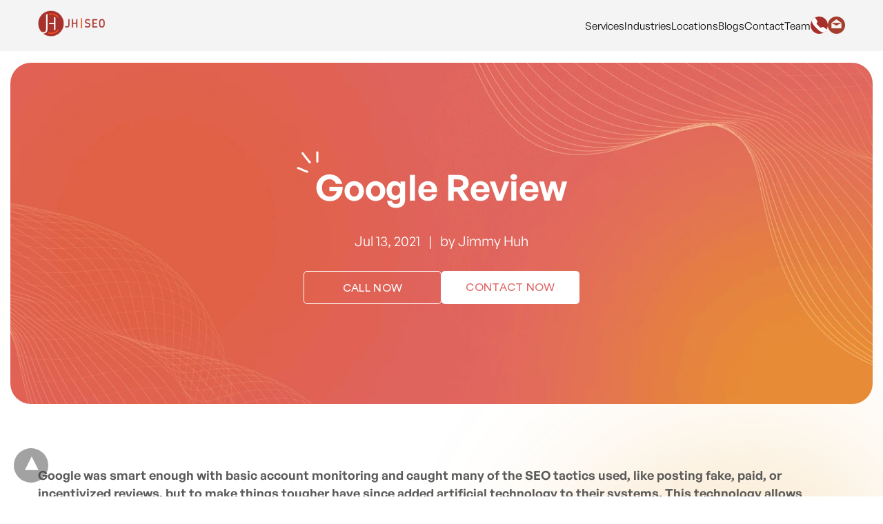

--- FILE ---
content_type: text/html; charset=UTF-8
request_url: https://jhseoagency.com/blog/google-review/
body_size: 30566
content:

<!doctype html> <html amp lang="en-US"> <head> <meta charset="utf-8"> <link rel="preconnect" href="//cdn.ampproject.org"> <link rel="stylesheet" href="https://fonts.googleapis.com/css?family=Source+Serif+Pro:400,600|Source+Sans+Pro:400,700"> <link rel="stylesheet" href="https://fonts.googleapis.com/css2?family=Ubuntu:ital,wght@0,300;0,400;0,500;0,700;1,300;1,400;1,500;1,700&#038;display=swap"> <link rel="stylesheet" href="https://fonts.googleapis.com/css2?family=Nunito+Sans:ital,wght@0,200;0,300;0,400;0,600;0,700;0,800;0,900;1,200;1,300;1,400;1,600;1,700;1,800;1,900&#038;family=Open+Sans:ital,wght@0,300;0,400;0,500;0,600;0,700;0,800;1,300;1,400;1,500;1,600;1,700;1,800&#038;family=Ubuntu:ital,wght@0,300;0,400;0,500;0,700;1,300;1,400;1,500;1,700&#038;display=swap"> <meta name="viewport" content="width=device-width">  <meta name="description" content="Avoid risks of fake reviews. Let Jimmy Huh SEO Agency handle your local SEO to drive organic traffic and boost your Google My Business account." /> <link rel="canonical" href="https://jhseoagency.com/blog/google-review/" /> <meta property="og:locale" content="en_US" /> <meta property="og:type" content="article" /> <meta property="og:title" content="Enhance Local SEO with Jimmy Huh SEO Agency | JH SEO" /> <meta property="og:description" content="Avoid risks of fake reviews. Let Jimmy Huh SEO Agency handle your local SEO to drive organic traffic and boost your Google My Business account." /> <meta property="og:url" content="https://jhseoagency.com/blog/google-review/" /> <meta property="og:site_name" content="JH SEO Agency" /> <meta property="article:published_time" content="2021-07-13T05:32:53+00:00" /> <meta property="article:modified_time" content="2023-05-05T04:57:30+00:00" /> <meta property="og:image" content="https://jhseoagency.com/wp-content/uploads/2021/07/Google-Review.jpg" /> <meta property="og:image:width" content="150" /> <meta property="og:image:height" content="150" /> <meta property="og:image:type" content="image/jpeg" /> <meta name="author" content="Jimmy Huh" /> <meta name="twitter:card" content="summary_large_image" /> <meta name="twitter:label1" content="Written by" /> <meta name="twitter:data1" content="Jimmy Huh" /> <script type="application/ld+json" class="yoast-schema-graph">{"@context":"https://schema.org","@graph":[{"@type":"WebPage","@id":"https://jhseoagency.com/blog/google-review/","url":"https://jhseoagency.com/blog/google-review/","name":"Enhance Local SEO with Jimmy Huh SEO Agency | JH SEO","isPartOf":{"@id":"https://jhseoagency.com/#website"},"primaryImageOfPage":{"@id":"https://jhseoagency.com/blog/google-review/#primaryimage"},"image":{"@id":"https://jhseoagency.com/blog/google-review/#primaryimage"},"thumbnailUrl":"https://jhseoagency.com/wp-content/uploads/2021/07/Google-Review.jpg","datePublished":"2021-07-13T05:32:53+00:00","dateModified":"2023-05-05T04:57:30+00:00","author":{"@id":"https://jhseoagency.com/#/schema/person/3890e20761a7b22b6c4210502bd75170"},"description":"Avoid risks of fake reviews. Let Jimmy Huh SEO Agency handle your local SEO to drive organic traffic and boost your Google My Business account.","breadcrumb":{"@id":"https://jhseoagency.com/blog/google-review/#breadcrumb"},"inLanguage":"en-US","potentialAction":[{"@type":"ReadAction","target":["https://jhseoagency.com/blog/google-review/"]}]},{"@type":"ImageObject","inLanguage":"en-US","@id":"https://jhseoagency.com/blog/google-review/#primaryimage","url":"https://jhseoagency.com/wp-content/uploads/2021/07/Google-Review.jpg","contentUrl":"https://jhseoagency.com/wp-content/uploads/2021/07/Google-Review.jpg","width":150,"height":150,"caption":"Google Review"},{"@type":"BreadcrumbList","@id":"https://jhseoagency.com/blog/google-review/#breadcrumb","itemListElement":[{"@type":"ListItem","position":1,"name":"Home","item":"https://jhseoagency.com/"},{"@type":"ListItem","position":2,"name":"Google Review"}]},{"@type":"WebSite","@id":"https://jhseoagency.com/#website","url":"https://jhseoagency.com/","name":"JH SEO Agency","description":"amp site","potentialAction":[{"@type":"SearchAction","target":{"@type":"EntryPoint","urlTemplate":"https://jhseoagency.com/?s={search_term_string}"},"query-input":{"@type":"PropertyValueSpecification","valueRequired":true,"valueName":"search_term_string"}}],"inLanguage":"en-US"},{"@type":"Person","@id":"https://jhseoagency.com/#/schema/person/3890e20761a7b22b6c4210502bd75170","name":"Jimmy Huh","image":{"@type":"ImageObject","inLanguage":"en-US","@id":"https://jhseoagency.com/#/schema/person/image/","url":"https://secure.gravatar.com/avatar/33603162f17c11487a7a02c887d8dd4b068821a7bfb1cd0600f2c84b63b32294?s=96&d=mm&r=g","contentUrl":"https://secure.gravatar.com/avatar/33603162f17c11487a7a02c887d8dd4b068821a7bfb1cd0600f2c84b63b32294?s=96&d=mm&r=g","caption":"Jimmy Huh"},"sameAs":["https://jhseoagency.com","https://www.linkedin.com/in/jimmy-huh/"]}]}</script>  <script type="application/ld+json">{"@context": "https://schema.org","@type": "WebSite","url": "https://jhseoagency.com/","name": "JH SEO Agency","publisher": {"@type": "Organization","name": "JH SEO Agency","logo": {"@type": "ImageObject","url": "https://jhseoagency.com/wp-content/uploads/2024/05/jhseoagency-logo.png"
}},"potentialAction": {"@type": "SearchAction","target": "https://jhseoagency.com/?s={search_term_string}","query-input": "required name=search_term_string"
}}</script><script type="application/ld+json">{"@context": "https://schema.org","@type": "Organization","name": "JH SEO Agency","url": "https://jhseoagency.com/","logo": "https://jhseoagency.com/wp-content/uploads/2024/05/jhseoagency-logo.png","description": "Organic marketing that works! Grow revenue and gain more customers with our customized New York SEO services. Contact us today for success online!","sameAs": [
"https://www.facebook.com/JimmyHuhSEO","https://www.linkedin.com/company/jh-seo","https://twitter.com/jimmyhuhseo"
],"contactPoint": {"@type": "ContactPoint","telephone": "+1-213-894-9220","contactType": "Customer Service","areaServed": "US","availableLanguage": "English"
}}</script><script type="application/ld+json">{"@context": "https://schema.org","@type": "BreadcrumbList","itemListElement": [
{"@type": "ListItem","position": 1,"name": "Home","item": "https://jhseoagency.com/"
}]
}</script><link rel="icon" href="https://jhseoagency.com/wp-content/uploads/2022/10/cropped-JH_Icon_512-32x32-1.webp" sizes="32x32" /> <link rel="icon" href="https://jhseoagency.com/wp-content/uploads/2022/10/cropped-JH_Icon_512-32x32-1.webp" sizes="192x192" /> <link rel="apple-touch-icon" href="https://jhseoagency.com/wp-content/uploads/2022/10/cropped-JH_Icon_512-32x32-1.webp" /> <meta name="msapplication-TileImage" content="https://jhseoagency.com/wp-content/uploads/2022/10/cropped-JH_Icon_512-32x32-1.webp" /> <meta name="amp-google-client-id-api" content="googleanalytics"> <title>Enhance Local SEO with Jimmy Huh SEO Agency | JH SEO</title> <meta name="generator" content="AMP for WP 1.1.10" /> <link rel="preload" as="script" href="https://cdn.ampproject.org/v0.js"> <link rel="preload" href="https://jhseoagency.com/wp-content/uploads/2021/07/Google-Review.jpg" as="image">    <script src="https://cdn.ampproject.org/v0.js" async></script> <style amp-boilerplate>body{-webkit-animation:-amp-start 8s steps(1,end) 0s 1 normal both;-moz-animation:-amp-start 8s steps(1,end) 0s 1 normal both;-ms-animation:-amp-start 8s steps(1,end) 0s 1 normal both;animation:-amp-start 8s steps(1,end) 0s 1 normal both}@-webkit-keyframes -amp-start{from{visibility:hidden}to{visibility:visible}}@-moz-keyframes -amp-start{from{visibility:hidden}to{visibility:visible}}@-ms-keyframes -amp-start{from{visibility:hidden}to{visibility:visible}}@-o-keyframes -amp-start{from{visibility:hidden}to{visibility:visible}}@keyframes -amp-start{from{visibility:hidden}to{visibility:visible}}</style><noscript><style amp-boilerplate>body{-webkit-animation:none;-moz-animation:none;-ms-animation:none;animation:none}</style></noscript> <style amp-custom>@font-face{font-family:"General Sans Bold";src:url("/wp-content/plugins/amp-theme-framework-master/font/GeneralSans-Bold.otf")}@font-face{font-family:"General Sans Light";src:url("/wp-content/plugins/amp-theme-framework-master/font/GeneralSans-Light.otf")}@font-face{font-family:"General Sans";src:url("/wp-content/plugins/amp-theme-framework-master/font/GeneralSans-Regular.otf")}@font-face{font-family:"General Sans Semibold";src:url("/wp-content/plugins/amp-theme-framework-master/font/GeneralSans-Semibold.otf")}@font-face{font-family:"Circular Std";src:url("/wp-content/plugins/amp-theme-framework-master/font/CircularStd-Book.ttf")}a#scrollToTopButton{z-index:99}*{margin:0;padding:0;box-sizing:border-box}body{font-family:sans-serif;font-size:16px;line-height:1.4}ul{list-style-position:inside}p,ul{margin:0 0 1em;padding:0}a,a:active,a:visited{text-decoration:none}.clearfix{clear:both}.aligncenter{display:block;margin-left:auto;margin-right:auto}h1{font-family:General Sans semibold}p{font-family:General Sans;font-size:16px;line-height:26px;font-weight:400;color:#5a5a5a}h2{font-family:General Sans Semibold;font-size:40px;line-height:56px;font-weight:600;color:#e06564}@media (max-width:767px){h2{font-size:30px;line-height:40px}}.button.ib-bbtn{font-family:"Circular Std",sans-serif;font-style:normal;font-weight:450;font-size:16px;line-height:20px;letter-spacing:.02em;padding:14px 20px;background:#fff;border-radius:5px;text-decoration:none;text-align:center;color:#e06564;display:inline-block}.button{font-family:"Circular Std",sans-serif;font-style:normal;font-weight:450;font-size:16px;line-height:20px;letter-spacing:.02em;color:#e06564}.container{max-width:1200px;margin:0 auto;padding:0 15px}amp-sidebar{width:290px}.amp-sidebar-close{text-align:end;padding:5px 10px;font-size:12px;font-size:20px;color:#fff;font-weight:700}amp-sidebar#sidebar{background-color:#a62e2d}amp-sidebar#sidebar a{color:#fff;font-size:18px}#sidebar li{padding-bottom:20px}#sidebar .amp-menu .toggle:after{content:url("/wp-content/uploads/2022/10/icons8-chevron-24-1.png");position:absolute;padding:10px 15px 10px 10px;font-size:18px;color:#fff;top:0px;z-index:10000;line-height:1;cursor:pointer;transition:transform .3s ease}#sidebar ul.sub-menu li{padding-bottom:9px}.amp-menu [id^=drop]:checked + label:after{content:url("/wp-content/uploads/2022/10/icons8-chevron-24-1.png");transform:rotate(180deg);padding-left:15px}#sidebar ul.sub-menu li label:after{right:26px}header.header{position:fixed;width:100%;top:0;background-color:#f5f4f4;z-index:999}.header h1{font-size:1.5em}.header .ibright{margin:25px 5px 0px 5px}nav ul{list-style-type:none;display:flex;column-gap:30px;margin:0px;font-size:15px}nav ul li{font-family:Ubuntu;list-style:none}.header .menu > li > a{color:black}header .container{max-width:1230px;padding:15px 30px;display:flex;justify-content:space-between}nav.menu-div .menu-main-menu-container ul li ul.sub-menu{width:207px;display:none;background-color:rgba(167,46,40,1)}.container.destop ul.sub-menu li{padding:10px 13px}.menu-main-menu-container{cursor:pointer}nav.menu-div ul#menu-main-menu ul li.post-rel > ul.sub-menu{position:absolute;left:100%;top:14px;width:230px;display:none}ul#menu-main-menu>li>ul.sub-menu>li{position:relative}nav.menu-div ul#menu-main-menu ul li.post-rel:hover > ul.sub-menu{display:block}nav.menu-div ul#menu-main-menu ul.sub-menu li{padding:10px 30px 10px 20px}nav.menu-div ul#menu-main-menu ul.sub-menu li:last-child{padding-bottom:22px}nav.menu-div ul#menu-main-menu ul.sub-menu li:first-child{padding-top:22px}nav.menu-div ul#menu-main-menu ul.sub-menu{padding:0}ul#menu-main-menu>li>ul.sub-menu>li.ibat-arricn::before{content:"";background:url("/wp-content/uploads/2022/10/icons8-chevron-24-1.png");background-repeat:no-repeat;background-size:contain;width:15px;height:15px;position:absolute;top:15px;right:10px}ul#menu-main-menu>li>ul.sub-menu>li:hover::before{transform:rotate(-90deg)}ul#menu-main-menu>li>ul.sub-menu>li:first-child::before{top:24px}.menu-main-menu-container{height:100%;display:flex;flex-direction:column;justify-content:center}.sub-menu li:first-child{padding-top:10px}nav.menu-div .menu-main-menu-container ul li:hover ul.sub-menu{display:block;padding:12px 16px;padding-left:8px;text-align:left;position:absolute}.menu-main-menu-container .sub-menu a{color:#fff}.content-wrapper{margin-top:91px}@media (max-width:1024px){.container.destop{display:none}.content-wrapper{margin-top:91px}.container.mobile{padding:10px 15px}}@media (min-width:1025px){.container.mobile{display:none}.service-sub-menu ul.sub-menu{max-height:520px;overflow-y:visible}.ib-scroll-nav ul.sub-menu{overflow-x:scroll;scrollbar-width:thin;scrollbar-color:#e2774f #f1f1f1}.ib-scroller-list ul.sub-menu{height:500px;overflow-x:scroll}}.mobile .aligncenter.logo-div{text-align:center;padding-right:42px}.ibleft.sl-hum{padding-left:10px}@media (max-width:500px){.container.mobile{padding:3px 15px;padding-bottom:0px}}p.org-p{color:#fff}.container.as-sec4.ibsu-google-pdd{padding-top:0;margin-top:20px}.footer{padding:100px 15px 40px 15px;font-size:12px;text-align:center}.ibsu-footer{background-image:url("https://jhseoagency.com/wp-content/uploads/2024/11/BG-6.webp");background-size:cover}h2.ft{font-family:"General Sans Bold",sans-serif;font-size:52px;color:#fff;line-height:70px;padding-bottom:30px}.ibsu-divide-line{border:1px solid;margin:100px auto 70px auto;max-width:1210px;color:rgba(255,255,255,.3);height:0px}.ibsu-column{font-family:Circular Std,Arial,Helvetica,sans-serif;font-style:normal;font-weight:450;font-size:14px;line-height:20px;color:#fff;max-width:1210px;margin:auto;display:grid;grid-template-columns:repeat(4,1fr)}.ibsu-menu{display:block}.ibsu-offices{display:block}.ibsu-footer ul{margin-left:0}.ibsu-footer li,.ibsu-box a{padding:5px 0px;color:white;list-style:none}.ibsu-column1,.ibsu-column2,.ibsu-column3,.ibsu-column4{text-align:left}.ibsu-social{display:flex;column-gap:5px;margin-top:-35px}.ibsu-footer p{font-family:Circular Std,Arial,Helvetica,sans-serif;font-style:normal;font-weight:400;font-size:14px;line-height:20px;margin-top:14px;max-width:180px;text-align:left;color:#fff}.ibsu-logo{padding-bottom:40px}.ibsu-footer h4{margin-top:0px;padding-bottom:15px}.ibsu-off p{padding-left:20px;margin:0px;font-size:16px;font-weight:700;color:#fff}.ibsu-off{display:flex;gap:20px}.ibsu-column8{max-width:1210px;margin:auto}@media (max-width:981px){.ibsu-divide-line{max-width:930px}.ibsu-column{max-width:930px}.ibsu-icon p{margin-left:auto;margin-right:auto;text-align:center}.ibsu-social{justify-content:center}h2.ft{font-size:35px;line-height:50px}}@media (max-width:857px){.ibsu-column4{grid-column:span 4}.ibsu-column-menu{display:grid;grid-template-columns:repeat(3,1fr)}.ibsu-social{padding-top:50px}.ibsu-column{display:grid;grid-template-columns:repeat(3,1fr)}}@media (max-width:767px){.ibsu-footer{padding:0 20px}h2.ft{font-size:30px;line-height:40px}.ibsu-column{grid-column:span 4}.footer{padding-top:50px}.ibsu-divide-line{margin-top:50px;margin-bottom:50px}.ibsu-logo{padding-bottom:20px}}.ibsu-column a{color:#fff}@media (max-width:627px){.ibsu-column4{grid-column:span 2}.ibsu-column3{grid-column:span 2;padding-top:30px;padding-bottom:30px}.ibsu-column{display:grid;grid-template-columns:repeat(2,1fr)}.ibsu-column3 ul{display:grid;grid-template-columns:auto auto auto}}@media (max-width:517px){.ibsu-column3 ul{display:grid;grid-template-columns:auto auto auto}.ibsu-column3{grid-column:span 2}}@media (max-width:767px){.ibsu-column2{grid-column:span 2}ul.ibsu-m3,.ibsu-column-menu{display:grid;grid-template-columns:1fr}.ibsu-off p{padding-left:10px}.ibsu-off{padding-top:30px}}.ibat-rght-eclipse{position:relative;max-width:1440px;margin:auto}.ibat-rght-eclipse:before{content:"";position:absolute;background:linear-gradient(180deg,rgba(236,168,23,.2) 0%,rgba(224,96,54,.2) 100%);filter:blur(100px);border-radius:50% 0% 0% 50%;z-index:-1;width:500px;top:100%;height:500px;right:0}@media (max-width:981px){.ibat-rght-eclipse:before{width:300px;height:300px}}.ibank-cmn-ingrp1{column-gap:130px}@media (max-width:1200px){.ibank-grid-cmn.ibank-cmn-ingrp1{column-gap:90px}}ul li{list-style:disc;color:#5a5a5a}ul{margin-left:25px}.ibank-grid-cmn{display:grid;grid-template-columns:auto 570px;padding:100px 0}@media (max-width:981px){.ibank-grid-cmn{grid-template-columns:1fr;gap:30px;padding:50px 0}}@media (max-width:767px){.ibank-grid-cmn{padding:25px 0}.ibank-grid-cmn{gap:20px}}ul li::marker{font-size:18px}.banner-section{padding-left:15px;padding-right:15px;max-width:1350px;margin:auto}.ib-sk-bg{background-image:url("/wp-content/uploads/2024/11/orange_banner.webp");padding-top:145px;padding-bottom:145px;background-repeat:no-repeat;display:flex;justify-content:center;background-size:cover;border-radius:30px}.ib-sk-bg-content{max-width:760px;padding:0px 20px;display:flex;flex-direction:column;align-items:center}.ib-sk-bg-content h1,.ib-sk-bg-content h2{font-style:normal;font-weight:700;font-size:52px;line-height:70px;text-align:center;color:#fff;margin:0}.ib-sk-bg-content h1 .seo,.ib-sk-bg-content h2 .seo{position:relative;display:inline-block}.ib-sk-bg-content h1 .seo::before,.ib-sk-bg-content h2 .seo::before{content:"";position:absolute;background:url("/wp-content/uploads/2025/01/Vector-4.png");background-repeat:no-repeat;background-size:contain;width:100%;height:100%;top:9px}.ib-sk-bg-content .org-p,.ib-sk-bg-content .org-p p{font-weight:400;font-size:20px;line-height:27px;text-align:center;color:#fff;margin:0;padding:30px 0px 30px 0px}.ib-sk-bg-content button{color:#e06564;background-color:#fff;padding:14px 20px;border:none;border-radius:5px;cursor:pointer}.container > h2{padding-top:65px;text-align:center}.container > section > h2{padding-top:65px;text-align:center}.color-p{margin-bottom:20px;color:#5a5a5a}.color-p p{color:#5a5a5a}.as-sec4{margin-top:50px;padding-top:50px}.loc-link a{font-family:"General Sans";font-style:normal;font-weight:500;color:#e06564;display:flex;align-items:center;column-gap:20px}@media (max-width:981px){.ib-sk-bg{padding-top:100px;padding-bottom:75px}.container > h2{padding-top:0px}.container > section > h2{padding-top:0px;font-size:26px}}@media (max-width:767px){.ib-sk-bg-content h1{font-size:35px;line-height:50px}.ib-sk-bg{padding-top:50px;padding-bottom:50px}}@media (max-width:767px){.as-sec4{padding-top:0px}}.ib-sk-form{background:#fff;border-radius:10px;padding:20px;color:#292a2c}.ib-sk-form ul{margin:0px}.ib-sk-form li{list-style:none}.ib-sk-form input{width:100%;border:1px solid #eaeaea;border-radius:2px;color:#000;color:#000;height:40px;font-size:14px;line-height:40px;margin:0;background:#fff;padding:0 10px;text-align:left;appearance:none;box-sizing:border-box;outline:none;margin-bottom:30px}.ib-sk-form button{background:#f15623;text-align:center;color:#fff;border-radius:5px;margin-top:30px;font-weight:bold;width:100%;padding:10px;border:none;text-transform:uppercase;margin-bottom:30px;cursor:pointer}.ib-sk-form button:hover{background-color:#bf360c;transition:.5s}.ib-sk-form input:focus{border:1px solid #bbb;color:#000}.ib-sk-form label{font-size:18px;line-height:30px;color:#656666;opacity:.7}.ib-sk-form label span{display:none}.form-divv .ib-sk-form.ib-sk-form-border{border:2px solid #eaeaea}h2.sl-ibank-h2{font-style:normal;font-size:40px;line-height:56px;color:#e06564}.blog-sldr{padding-bottom:50px}.review-otr{display:flex;align-items:center;width:100%;max-width:100%;margin:auto;justify-content:center}.blog-sldr .tesi-innr{padding:0;padding:30px 10px;overflow:hidden;height:auto;padding-left:10px;padding-right:10px}.avtr-otr{display:flex;align-items:center;position:absolute;bottom:20px}.avtr-icn{width:fit-content}.avtr-dtls{padding-left:20px}.blog-desc-outr{padding:20px;min-height:365px;position:relative;border:2px solid rgba(0,0,0,.07);border-top:0;border-bottom-left-radius:10px;border-bottom-right-radius:10px}.blog-sldr .img-rg01{height:190px}.img-rg01{display:flex;align-items:center}.avtr-icn img{height:50px;width:50px;border-radius:50%}.blog-desc-outr h3 a{font-family:"General Sans";font-style:normal;font-weight:600;font-size:20px;line-height:26px;color:#5a5a5a}amp-base-carousel#carousel-with-preview1{overflow:visible}.blog-desc-outr h3{margin-bottom:10px}.blog-desc-outr p{overflow:hidden;text-overflow:ellipsis;display:-webkit-box;-webkit-line-clamp:3;-webkit-box-orient:vertical;margin:20px 0}.avtr-dtls p{margin:10px 0;line-height:1;font-size:14px}.avtr-dtls p span{color:#5a5a5a;font-weight:700;font-size:14px;font-family:"General Sans Semibold"}.sl-blog-content{font-family:Open Sans;font-size:18px;line-height:30px;color:#292a2c}@media (max-width:981px){.sl-blog-content{font-size:16px;line-height:1.5}h2.sl-ibank-h2.ib-blog-padd{padding-top:25px}.blog-desc-outr h3 a{font-size:18px;line-height:1.5}}@media (max-width:1024px){.blog-sldr .blog-desc-outr{padding:18px 15px 100px;font-size:14px}}.img-rg01 img{width:370px;height:200px;object-fit:cover}@media (max-width:500px){section.ib-blog-slider h2.sl-ibank-h2{font-size:32px;line-height:1.5}.ib-blog-slider .container.as-sec4.ibsu-google-pdd{margin-top:0}}.inner-one-box{background:#fff;-moz-box-shadow:0px 3px 8px rgba(0,0,0,.1);-webkit-box-shadow:0px 3px 8px rgba(0,0,0,.1);border-radius:0px 0px 10px 10px}.avtr-icn img{object-fit:cover}.img-rg01 amp-img,.inner-one-box{border-radius:10px 10px 0 0}.img-rg01 img{border-radius:10px 10px 0 0}{object-fit:cover}.lgt-bx.ib-sk-form{padding:0}.lgt-otr .cross{position:absolute;top:10px;right:10px;z-index:99;width:30px;height:30px;margin:0;display:flex;justify-content:center;align-items:center}.lgt-bx a{cursor:pointer}.more_blogs.loc-link{display:flex;justify-content:right;padding-right:50px}.more_blogs.loc-link a{font-size:22px;gap:10px}.ibpras.ib-sk-form input{margin-bottom:0px;height:30px;padding:0 10px;line-height:15px}div#quote-lb{position:fixed;width:100%;top:50%;background:transparent;transform:translate(-50%,-50%);height:100vh;overflow-y:auto;z-index:999;left:50%}.ib-sk-bg-content h2 .seo::before{width:112%;top:13px;left:-7px}.sl-blg ul li{line-height:1.5;padding-bottom:10px;font-family:"General Sans"}.blog-first-para{padding:40px 0px}.blog-first-para p{font-family:"General Sans semibold";font-size:18px}@media (max-width:1000px){.blog-first-para{padding:0 0}}.seo_strategy h3{font-family:"General Sans semibold";font-size:32px;line-height:43px;color:#e06564;margin-bottom:20px}.border-line{max-width:1170px;margin:0 auto}.ibank-grid-cmn.ib-orange,.container.Audit.ib-orange,.ibank-grid-cmn.ibank-cmn-ingrp1{padding-top:50px;padding-bottom:50px}.sl-space-bt-40{padding-bottom:50px}.single-post main.content-wrapper p a,.single-post main.content-wrapper li a{color:#e06564}span.first{position:relative}h1 span.first:first-child::before{content:"";width:50px;position:absolute;height:50px;background:url("/wp-content/uploads/2022/09/Group-271.png");background-repeat:no-repeat;left:-27px;top:-19px}@media (max-width:767px){div .ibank-grid-cmn{padding:25px 0}.seo_strategy h3{font-size:25px;line-height:35px}}amp-base-carousel#carousel-with-preview1 button{margin:2px}.review-otr{max-width:100%}.all-box{background-image:url("/wp-content/uploads/2022/11/BG-3.png");background-position:center center;background-repeat:no-repeat;background-size:cover;position:relative}.tesi-innr{background:rgba(255,255,255,0);position:relative}.tesi-innr:not(:last-child){margin-right:20px}.img-rg01{display:flex;align-items:center}.img-rg01 img{border-radius:50%}@media only screen and (max-width:1024px) and (min-width:769px){.tesi-innr{justify-content:center;align-items:center;width:60%;height:auto}}@media only screen and (max-width:768px) and (min-width:400px){.tesi-innr{justify-content:center;align-items:center;width:70%;height:450px;margin-left:74px}}@media only screen and (max-width:424px) and (min-width:320px){.tesi-innr{justify-content:center;align-items:center;width:100%;height:auto;margin-left:10px}}::-webkit-scrollbar{height:4px;width:5px}::-webkit-scrollbar-track{background:#f1f1f1}::-webkit-scrollbar-thumb{background:#ccc;border-radius:10px}::-webkit-scrollbar-thumb:hover{background:gray}.blog-sldr .tesi-innr{padding:0;overflow:hidden;height:auto;padding-left:10px;padding-right:10px}.blog-sldr .img-rg01{height:190px}.blog-sldr .img-rg01 img{border-radius:0}.avtr-icn amp-img{height:50px;width:50px;border-radius:50%}.avtr-icn{width:fit-content}.avtr-otr{display:flex;align-items:center;position:absolute;bottom:20px}.avtr-dtls{padding-left:16px}.avtr-dtls p{font-family:"General Sans";font-style:normal;font-weight:400;font-size:14px;line-height:1;color:rgba(90,90,90,.5);margin-bottom:0}.avtr-dtls p span{color:#5a5a5a;font-weight:700}.avtr-dtls p:last-child{font-size:12px}@media (max-width:981px){.avtr-dtls p{font-size:12px}.avtr-dtls p span{font-size:12px}}.blog-desc-outr h3 a{font-family:"General Sans";font-style:normal;font-weight:600;font-size:20px;line-height:26px;color:#5a5a5a}.blog-desc-outr p{overflow:hidden;text-overflow:ellipsis;display:-webkit-box;-webkit-line-clamp:3;-webkit-box-orient:vertical;margin:20px 0}.img-rg01 amp-img img{object-fit:cover}.avtr-dtls p{margin:10px 0}@media (max-width:600px){.tesi-innr,.tesi-innr:not(:last-child){margin:0}}@media (max-width:375px){.blog-desc-outr p{margin:10px 0}}@media (max-width:1024px){.blog-sldr .blog-desc-outr{padding:20px 15px 83px;font-size:14px;min-height:400px}.blog-sldr .blog-desc-outr h3{margin-bottom:15px}}@media (max-width:500px){.blog-sldr .blog-desc-outr{padding:18px 15px 100px;font-size:14px}.blog-sldr .blog-desc-outr h3{margin-bottom:20px}.blog-sldr .review-otr{max-width:100%}}.blog-sldr .all-box .container-box.sl-blog-box amp-base-carousel#carousel-with-preview1.amp_base{overflow:visible}#carousel-with-preview1>div{padding-left:40px;padding-right:40px}@media (max-width:800px){#carousel-with-preview1>div{padding-left:20px;padding-right:20px}}.left a,.right a{color:#e06564;font-family:"General Sans"}.left{float:left}.right{float:right}@media (max-width:767px){.right,.left{float:unset}}h2.sl-ibank-h2.ib-blog-padd.ib-blg-left{text-align:left;padding-left:45px}@media (max-width:800px){h2.sl-ibank-h2.ib-blog-padd.ib-blg-left{padding-left:30px}}@media (max-width:769px){.more_blogs.loc-link{padding-right:30px}}@media (max-width:1024px){.img-rg01 amp-img img{object-fit:fill}.blog-sldr .img-rg01 img{min-height:auto}}.color-p{margin-bottom:0px}.ibank-form-width{max-width:800px}.form-divv h2{padding-top:0px;padding-bottom:20px}@media (max-width:1200px){.ibank-grid-cmn.ibank-cmn-ingrp1{padding-top:0}}.ib-sk-form.ib-sk-form-border{padding:0}.popform{margin:auto;background-color:#fff;padding:20px;display:flex;align-items:center;position:fixed;width:40%;top:50%;transform:translate(-50%,-50%);overflow-y:auto;z-index:99;left:50%;border-radius:10px}.popform input{width:100%;margin-bottom:0px;margin-bottom:7px;height:30px;padding:0 10px;line-height:15px}.popform label{font-size:11px;color:#555;letter-spacing:.5px;text-transform:uppercase;line-height:1}.popform .cross{position:absolute;top:10px;right:10px;z-index:99;width:30px;height:30px;margin:0;display:flex;justify-content:center;align-items:center}.ib-bt-wd-frm{width:95%}@media (max-width:767px){.web-seo-frm .popform{width:90%;top:55%}}@media (max-width:1200px) and (min-width:768px){.web-seo-frm .popform{width:70%;top:55%}}.ibpras.ib-sk-form div#quote-lb{background:rgba(0,0,0,.43)}.top-head-menu{display:flex;align-items:center;gap:20px}.nav-icon,.mob-head-icon{display:flex;gap:10px;margin-top:5px}.mail-img img,.mob-mail-img{filter:brightness(0) saturate(100%) invert(20%) sepia(59%) saturate(2103%) hue-rotate(345deg) brightness(109%) contrast(82%)}.mob-icon{margin:unset;display:flex;align-items:center;gap:20px}.phone-icon amp-img{background-color:#a7302b;border-radius:50%}.phone-icon amp-img img{scale:.6}.mob-head-icon{align-items:center}.mobile .aligncenter.logo-div{padding-right:0}.btt{left:20px}.single-post main.content-wrapper .Barry_Schwartz a{color:#fff}.banner_new-CTA-div a{font-family:"Circular Std";line-height:20px;letter-spacing:.02em;color:#e06564;background:#fff;border-radius:5px;text-transform:uppercase;width:200px;height:48px;margin:auto;padding:14px 20px;display:block;text-align:center;text-decoration:none}.banner_new-CTA-div{display:flex;align-items:center;gap:10px;flex-wrap:wrap}.seo::before{display:none}@media (max-width:450px){.ibank-grid-cmn.ibank-cmn-ingrp1{padding-top:35px;padding-bottom:35px}}.banner_new-CTA-div > *:first-child{background:transparent;border:1px solid #fff;color:#fff}@media (max-width:768px){@keyframes scroll{0%{transform:translateX(-10vw)}100%{transform:translateX(-500vw)}}}.ib-scroller-list ul.sub-menu ::-webkit-scrollbar-track{background:#f1f1f1}.ib-scroller-list ul.sub-menu ::-webkit-scrollbar-thumb{background:#e2774f;border-radius:4px}.ib-scroller-list ul.sub-menu{scrollbar-width:thin;scrollbar-color:#e2774f #f1f1f1}h1,h2,h3,h4{font-family:1}.btt{position:fixed;bottom:20px;right:20px;background:rgba(71,71,71,.5);color:#fff;border-radius:100%;width:50px;height:50px;text-decoration:none}.btt:hover{color:#fff;background:#474747}.btt:before{content:"\25be";display:block;font-size:35px;font-weight:600;color:#fff;transform:rotate(180deg);text-align:center;line-height:1.5}:where(.wp-block-button__link){border-radius:9999px;box-shadow:none;padding:calc(.667em + 2px) calc(1.333em + 2px);text-decoration:none}:root:where(.wp-block-button .wp-block-button__link.is-style-outline),:root:where(.wp-block-button.is-style-outline>.wp-block-button__link){border:2px solid;padding:.667em 1.333em}:root:where(.wp-block-button .wp-block-button__link.is-style-outline:not(.has-text-color)),:root:where(.wp-block-button.is-style-outline>.wp-block-button__link:not(.has-text-color)){color:currentColor}:root:where(.wp-block-button .wp-block-button__link.is-style-outline:not(.has-background)),:root:where(.wp-block-button.is-style-outline>.wp-block-button__link:not(.has-background)){background-color:initial;background-image:none}:where(.wp-block-columns){margin-bottom:1.75em}:where(.wp-block-columns.has-background){padding:1.25em 2.375em}:where(.wp-block-post-comments input[type=submit]){border:none}:where(.wp-block-cover-image:not(.has-text-color)),:where(.wp-block-cover:not(.has-text-color)){color:#fff}:where(.wp-block-cover-image.is-light:not(.has-text-color)),:where(.wp-block-cover.is-light:not(.has-text-color)){color:#000}:root:where(.wp-block-cover h1:not(.has-text-color)),:root:where(.wp-block-cover h2:not(.has-text-color)),:root:where(.wp-block-cover h3:not(.has-text-color)),:root:where(.wp-block-cover h4:not(.has-text-color)),:root:where(.wp-block-cover h5:not(.has-text-color)),:root:where(.wp-block-cover h6:not(.has-text-color)),:root:where(.wp-block-cover p:not(.has-text-color)){color:inherit}:where(.wp-block-file){margin-bottom:1.5em}:where(.wp-block-file__button){border-radius:2em;display:inline-block;padding:.5em 1em}:where(.wp-block-file__button):is(a):active,:where(.wp-block-file__button):is(a):focus,:where(.wp-block-file__button):is(a):hover,:where(.wp-block-file__button):is(a):visited{box-shadow:none;color:#fff;opacity:.85;text-decoration:none}.wp-block-group{box-sizing:border-box}:where(.wp-block-group.wp-block-group-is-layout-constrained){position:relative}:root:where(.wp-block-image.is-style-rounded img,.wp-block-image .is-style-rounded img){border-radius:9999px}@keyframes show-content-image{0%{visibility:hidden}99%{visibility:hidden}to{visibility:visible}}@keyframes turn-on-visibility{0%{opacity:0}to{opacity:1}}@keyframes turn-off-visibility{0%{opacity:1;visibility:visible}99%{opacity:0;visibility:visible}to{opacity:0;visibility:hidden}}@keyframes lightbox-zoom-in{0%{transform:translate(calc(( -100vw + var(--wp--lightbox-scrollbar-width) ) / 2 + var(--wp--lightbox-initial-left-position)),calc(-50vh + var(--wp--lightbox-initial-top-position))) scale(var(--wp--lightbox-scale))}to{transform:translate(-50%,-50%) scale(1)}}@keyframes lightbox-zoom-out{0%{transform:translate(-50%,-50%) scale(1);visibility:visible}99%{visibility:visible}to{transform:translate(calc(( -100vw + var(--wp--lightbox-scrollbar-width) ) / 2 + var(--wp--lightbox-initial-left-position)),calc(-50vh + var(--wp--lightbox-initial-top-position))) scale(var(--wp--lightbox-scale));visibility:hidden}}:where(.wp-block-latest-comments:not([style*=line-height] .wp-block-latest-comments__comment)){line-height:1.1}:where(.wp-block-latest-comments:not([style*=line-height] .wp-block-latest-comments__comment-excerpt p)){line-height:1.8}:root:where(.wp-block-latest-posts.is-grid){padding:0}:root:where(.wp-block-latest-posts.wp-block-latest-posts__list){padding-left:0}ul{box-sizing:border-box}:root:where(.wp-block-list.has-background){padding:1.25em 2.375em}:where(.wp-block-navigation.has-background .wp-block-navigation-item a:not(.wp-element-button)),:where(.wp-block-navigation.has-background .wp-block-navigation-submenu a:not(.wp-element-button)){padding:.5em 1em}:where(.wp-block-navigation .wp-block-navigation__submenu-container .wp-block-navigation-item a:not(.wp-element-button)),:where(.wp-block-navigation .wp-block-navigation__submenu-container .wp-block-navigation-submenu a:not(.wp-element-button)),:where(.wp-block-navigation .wp-block-navigation__submenu-container .wp-block-navigation-submenu button.wp-block-navigation-item__content),:where(.wp-block-navigation .wp-block-navigation__submenu-container .wp-block-pages-list__item button.wp-block-navigation-item__content){padding:.5em 1em}@keyframes overlay-menu__fade-in-animation{0%{opacity:0;transform:translateY(.5em)}to{opacity:1;transform:translateY(0)}}:root:where(p.has-background){padding:1.25em 2.375em}:where(p.has-text-color:not(.has-link-color)) a{color:inherit}:where(.wp-block-post-comments-form) input:not([type=submit]){border:1px solid #949494;font-family:inherit;font-size:1em}:where(.wp-block-post-comments-form) input:where(:not([type=submit]):not([type=checkbox])){padding:calc(.667em + 2px)}:where(.wp-block-post-excerpt){box-sizing:border-box;margin-bottom:var(--wp--style--block-gap);margin-top:var(--wp--style--block-gap)}:where(.wp-block-preformatted.has-background){padding:1.25em 2.375em}:where(.wp-block-search__button){border:1px solid #ccc;padding:6px 10px}:where(.wp-block-search__input){font-family:inherit;font-size:inherit;font-style:inherit;font-weight:inherit;letter-spacing:inherit;line-height:inherit;text-transform:inherit}:where(.wp-block-search__button-inside .wp-block-search__inside-wrapper){border:1px solid #949494;box-sizing:border-box;padding:4px}:where(.wp-block-search__button-inside .wp-block-search__inside-wrapper):where(.wp-block-search__button){padding:4px 8px}:root:where(.wp-block-separator.is-style-dots){height:auto;line-height:1;text-align:center}:root:where(.wp-block-separator.is-style-dots):before{color:currentColor;content:"···";font-family:serif;font-size:1.5em;letter-spacing:2em;padding-left:2em}:root:where(.wp-block-site-logo.is-style-rounded){border-radius:9999px}:root:where(.wp-block-social-links .wp-social-link a){padding:.25em}:root:where(.wp-block-social-links.is-style-logos-only .wp-social-link a){padding:0}:root:where(.wp-block-social-links.is-style-pill-shape .wp-social-link a){padding-left:.6666666667em;padding-right:.6666666667em}:root:where(.wp-block-tag-cloud.is-style-outline){display:flex;flex-wrap:wrap;gap:1ch}:root:where(.wp-block-tag-cloud.is-style-outline a){border:1px solid;font-size:unset;margin-right:0;padding:1ch 2ch;text-decoration:none}:root:where(.wp-block-table-of-contents){box-sizing:border-box}:where(.wp-block-term-description){box-sizing:border-box;margin-bottom:var(--wp--style--block-gap);margin-top:var(--wp--style--block-gap)}:where(pre.wp-block-verse){font-family:inherit}:root{--wp--preset--font-size--normal:16px;--wp--preset--font-size--huge:42px}.aligncenter{clear:both}html:where(.has-border-color){border-style:solid}html:where([style*=border-top-color]){border-top-style:solid}html:where([style*=border-right-color]){border-right-style:solid}html:where([style*=border-bottom-color]){border-bottom-style:solid}html:where([style*=border-left-color]){border-left-style:solid}html:where([style*=border-width]){border-style:solid}html:where([style*=border-top-width]){border-top-style:solid}html:where([style*=border-right-width]){border-right-style:solid}html:where([style*=border-bottom-width]){border-bottom-style:solid}html:where([style*=border-left-width]){border-left-style:solid}html:where(img[class*=wp-image-]){height:auto;max-width:100%}:where(figure){margin:0 0 1em}html:where(.is-position-sticky){--wp-admin--admin-bar--position-offset:var(--wp-admin--admin-bar--height,0px)}@media screen and (max-width:600px){html:where(.is-position-sticky){--wp-admin--admin-bar--position-offset:0px}}.amp-menu{list-style-type:none;margin:0px;padding:0}.amp-menu li{position:relative;display:block}.amp-menu li.menu-item-has-children ul{display:none}.amp-menu li.menu-item-has-children>ul>li{padding-left:10px}.amp-menu>li a{padding:7px;display:block;margin-bottom:1px}.amp-menu>li ul{list-style-type:none;margin:0;padding:0;position:relative}amp-sidebar{padding:15px}.amp-sidebar-close{border-radius:100%;cursor:pointer}.amp-menu li.menu-item-has-children ul{display:none;margin:0}.amp-menu li.menu-item-has-children ul,.amp-menu li.menu-item-has-children ul ul{font-size:14px}.amp-menu input{display:none}.amp-menu [id^=drop]:checked + label + ul{display:block}.amp-menu .toggle:after{content:"\25be";position:absolute;padding:10px 15px 10px 30px;right:0;font-size:18px;color:#ed1c24;top:0px;z-index:10000;line-height:1;cursor:pointer}@font-face{font-family:"icomoon";font-display:swap;src:url("https://jhseoagency.com/wp-content/plugins/accelerated-mobile-pages/components/social-icons/fonts/icomoon.eot");src:url("https://jhseoagency.com/wp-content/plugins/accelerated-mobile-pages/components/social-icons/fonts/icomoon.eot") format("embedded-opentype"),url("https://jhseoagency.com/wp-content/plugins/accelerated-mobile-pages/components/social-icons/fonts/icomoon.ttf") format("truetype"),url("https://jhseoagency.com/wp-content/plugins/accelerated-mobile-pages/components/social-icons/fonts/icomoon.woff") format("woff"),url("https://jhseoagency.com/wp-content/plugins/accelerated-mobile-pages/components/social-icons/fonts/icomoon.svg") format("svg");font-weight:normal;font-style:normal}[class^="icon-"],[class*=" icon-"]{font-family:"icomoon";speak:none;font-style:normal;font-weight:normal;font-variant:normal;text-transform:none;line-height:1;-webkit-font-smoothing:antialiased;-moz-osx-font-smoothing:grayscale}@font-face{font-family:"General Sans Bold";src:url(/wp-content/plugins/amp-theme-framework-master/font/GeneralSans-Bold.otf)}@font-face{font-family:"General Sans Light";src:url(/wp-content/plugins/amp-theme-framework-master/font/GeneralSans-Light.otf)}@font-face{font-family:"General Sans";src:url(/wp-content/plugins/amp-theme-framework-master/font/GeneralSans-Regular.otf)}@font-face{font-family:"General Sans Semibold";src:url(/wp-content/plugins/amp-theme-framework-master/font/GeneralSans-Semibold.otf)}@font-face{font-family:"Circular Std";src:url(/wp-content/plugins/amp-theme-framework-master/font/CircularStd-Book.ttf)}@font-face{font-family:'icomoon';font-display:swap;src:url('https://jhseoagency.com/wp-content/plugins/accelerated-mobile-pages/components/social-icons/fonts/icomoon.eot');src:url('https://jhseoagency.com/wp-content/plugins/accelerated-mobile-pages/components/social-icons/fonts/icomoon.eot') format('embedded-opentype'), url('https://jhseoagency.com/wp-content/plugins/accelerated-mobile-pages/components/social-icons/fonts/icomoon.ttf') format('truetype'), url('https://jhseoagency.com/wp-content/plugins/accelerated-mobile-pages/components/social-icons/fonts/icomoon.woff') format('woff'), url('https://jhseoagency.com/wp-content/plugins/accelerated-mobile-pages/components/social-icons/fonts/icomoon.svg') format('svg');font-weight:normal;font-style:normal}</style> <link href="https://maxcdn.bootstrapcdn.com/font-awesome/4.7.0/css/font-awesome.min.css" rel="stylesheet" type="text/css"/>     <script async custom-element="amp-bind" src="https://cdn.ampproject.org/v0/amp-bind-0.1.js"></script> <script async custom-element="amp-lightbox-gallery" src="https://cdn.ampproject.org/v0/amp-lightbox-gallery-0.1.js"></script>  <script async custom-element="amp-sidebar" src="https://cdn.ampproject.org/v0/amp-sidebar-0.1.js"></script>   <script async custom-element="amp-base-carousel" src="https://cdn.ampproject.org/v0/amp-base-carousel-0.1.js"></script>  <meta name="amp-script-src" content="sha384-_pW2UT-dj8FkesB4f9Y0R6dj89xXZ9C29w_MUUB3il6IrGbwjeGGHegM_TQCw7Rs"> <meta name="amp-script-src" content="sha384-bbJhHgdfNuQv-MMbekFFNYbpvseC3i0uCi3jMhx6Agdrqzp1rMKJfex544tSJAfy">  <!---<script async custom-element="amp-analytics" src="https://cdn.ampproject.org/v0/amp-analytics-0.1.js"></script>-->  <script async custom-element="amp-analytics" src="https://cdn.ampproject.org/v0/amp-analytics-0.1.js"></script> </head> <body data-amp-auto-lightbox-disable class="body single-post 10339 post-id-10339 singular-10339 amp-single post 1.1.10">  <script type="application/json">{"vars": {"GA4_MEASUREMENT_ID": "G-24ZWBD7TNM","GA4_ENDPOINT_HOSTNAME": "www.google-analytics.com","DEFAULT_PAGEVIEW_ENABLED": true,"GOOGLE_CONSENT_ENABLED": false,"WEBVITALS_TRACKING": false,"PERFORMANCE_TIMING_TRACKING": false,"SEND_DOUBLECLICK_BEACON": false
}}</script> </amp-analytics> <amp-analytics type="gtag" data-credentials="include"> <script type="application/json">{"vars": {"gtag_id": "G-24ZWBD7TNM","config": {"G-24ZWBD7TNM": { "groups": "default" }}},"triggers": {"trackPageview": {"on": "visible","request": "pageview"
},"formSubmit": {"on": "amp-form-submit-success","request": "event","vars": {"event_name": "Submit_lead_form","method": "Google","event_category": "form","event_action": "form_submission","event_label":"gform_submit_button_4"
}},"buttonClick": {"selector":".nmbr-otr h5 a","on": "click","request": "event","vars": {"event_name": "Ph_click","method": "Google","event_category": "Phone call","event_action": "Link click","event_label":"tel:6262311183"
}}}}</script> </amp-analytics> <div id="backtotop"></div> <link rel="stylesheet" type="text/css" href="https://cdn.jsdelivr.net/npm/slick-carousel@1.8.1/slick/slick.css"/> <link rel="stylesheet" type="text/css" href="https://cdn.jsdelivr.net/npm/slick-carousel@1.8.1/slick/slick-theme.css"/>  <script src="https://code.jquery.com/jquery-3.6.0.min.js"></script> <script src="https://cdn.jsdelivr.net/npm/slick-carousel@1.8.1/slick/slick.min.js"></script> <header class="header">  <script>(function(w,d,s,l,i){w[l]=w[l]||[];w[l].push({'gtm.start':
new Date().getTime(),event:'gtm.js'});var f=d.getElementsByTagName(s)[0],j=d.createElement(s),dl=l!='dataLayer'?'&l='+l:'';j.async=true;j.src=
'https://www.googletagmanager.com/gtm.js?id='+i+dl;f.parentNode.insertBefore(j,f);
})(window,document,'script','dataLayer','GTM-P5RHTNLF');</script>  <link rel="stylesheet" href="https://cdnjs.cloudflare.com/ajax/libs/font-awesome/6.0.0/css/all.min.css" integrity="sha512-yH4daET6wIaRfMhH6dqGvXvZlyRRdyUfoBKRuO8pCo/YTkrvEQbJfOUoJJ1FOg5NXM1DvmoWJ4jq+qNZlu8gw==" crossorigin="anonymous" referrerpolicy="no-referrer" />  <div class="container destop"> <div class="left logo-div">  <a href="/"><amp-img src="/wp-content/uploads/2024/06/JH_Logo_WEB.png" width="100" height="38" alt="site-logo"></amp-img></a>   </div> <div class="top-head-menu"> <nav class="right menu-div"> <div class="menu-main-menu-container"><ul id="menu-main-menu" class="menu"><li id="menu-item-61933" class="service-sub-menu menu-item menu-item-type-custom menu-item-object-custom menu-item-has-children menu-item-61933"><a itemprop="url">Services</a> <ul class="sub-menu"> <li id="menu-item-61934" class="post-rel ibat-arricn menu-item menu-item-type-custom menu-item-object-custom menu-item-has-children menu-item-61934"><a href="/" itemprop="url">Digital Marketing</a> <ul class="sub-menu"> <li id="menu-item-61936" class="menu-item menu-item-type-custom menu-item-object-custom menu-item-61936"><a href="/google-ads" itemprop="url">Google Ads</a></li> </ul> </li> <li id="menu-item-61952" class="post-rel ibat-arricn ib-scroll-nav menu-item menu-item-type-post_type menu-item-object-page menu-item-has-children menu-item-61952"><a href="https://jhseoagency.com/search-engine-optimization-services/" itemprop="url">Search Engine Optimization Service</a> <ul class="sub-menu"> <li id="menu-item-61953" class="menu-item menu-item-type-post_type menu-item-object-page menu-item-61953"><a href="https://jhseoagency.com/jimmy-huh-digital-marketing-agency/" itemprop="url">SEO Consultant Services &#038; Digital Marketing Agency</a></li> <li id="menu-item-61954" class="menu-item menu-item-type-post_type menu-item-object-page menu-item-61954"><a href="https://jhseoagency.com/franchise-seo-company/" itemprop="url">Franchise SEO Company</a></li> <li id="menu-item-62699" class="menu-item menu-item-type-post_type menu-item-object-page menu-item-62699"><a href="https://jhseoagency.com/generative-engine-optimization/" itemprop="url">Generative Engine Optimization</a></li> <li id="menu-item-61939" class="menu-item menu-item-type-custom menu-item-object-custom menu-item-61939"><a href="/google-maps-seo-and-local-seo-service" itemprop="url">Google Map SEO</a></li> <li id="menu-item-61940" class="menu-item menu-item-type-post_type menu-item-object-page menu-item-61940"><a href="https://jhseoagency.com/magento-seo/" itemprop="url">Magento SEO</a></li> <li id="menu-item-61941" class="menu-item menu-item-type-post_type menu-item-object-page menu-item-61941"><a href="https://jhseoagency.com/shopify-seo/" itemprop="url">Shopify SEO</a></li> <li id="menu-item-61942" class="menu-item menu-item-type-post_type menu-item-object-page menu-item-61942"><a href="https://jhseoagency.com/technical-seo/" itemprop="url">Technical SEO</a></li> <li id="menu-item-61943" class="menu-item menu-item-type-post_type menu-item-object-page menu-item-61943"><a href="https://jhseoagency.com/video-seo-company/" itemprop="url">Video SEO</a></li> <li id="menu-item-61944" class="menu-item menu-item-type-post_type menu-item-object-page menu-item-61944"><a href="https://jhseoagency.com/woocommerce-seo-services/" itemprop="url">WooCommerce SEO Services</a></li> <li id="menu-item-61945" class="menu-item menu-item-type-post_type menu-item-object-page menu-item-61945"><a href="https://jhseoagency.com/wordpress-seo/" itemprop="url">WordPress SEO</a></li> <li id="menu-item-63358" class="menu-item menu-item-type-post_type menu-item-object-page menu-item-63358"><a href="https://jhseoagency.com/programmatic-seo-agency/" itemprop="url">Programmatic SEO Services</a></li> </ul> </li> <li id="menu-item-61946" class="post-rel ibat-arricn menu-item menu-item-type-custom menu-item-object-custom menu-item-has-children menu-item-61946"><a href="#" itemprop="url">Content</a> <ul class="sub-menu"> <li id="menu-item-61947" class="menu-item menu-item-type-custom menu-item-object-custom menu-item-61947"><a href="/content-cluster-strategy-to-strengthen-your-seo" itemprop="url">Content Clustering</a></li> <li id="menu-item-61948" class="menu-item menu-item-type-custom menu-item-object-custom menu-item-61948"><a href="/off-page-seo-service" itemprop="url">Content Marketing Off-page SEO</a></li> <li id="menu-item-61949" class="menu-item menu-item-type-custom menu-item-object-custom menu-item-61949"><a href="/on-page-seo-service" itemprop="url">Content Marketing On-page SEO</a></li> </ul> </li> <li id="menu-item-64694" class="post-rel ibat-arricn ib-scroll-nav menu-item menu-item-type-custom menu-item-object-custom menu-item-has-children menu-item-64694"><a href="#" itemprop="url">AI Rankings</a> <ul class="sub-menu"> <li id="menu-item-64819" class="menu-item menu-item-type-post_type menu-item-object-page menu-item-64819"><a href="https://jhseoagency.com/generative-engine-optimization/" itemprop="url">Generative Engine Optimization</a></li> <li id="menu-item-63359" class="menu-item menu-item-type-post_type menu-item-object-page menu-item-63359"><a href="https://jhseoagency.com/answer-engine-optimization/" itemprop="url">Answer Engine Optimization</a></li> <li id="menu-item-65479" class="menu-item menu-item-type-post_type menu-item-object-page menu-item-65479"><a href="https://jhseoagency.com/llmo/" itemprop="url">LLMO</a></li> </ul> </li> <li id="menu-item-61951" class="menu-item menu-item-type-post_type menu-item-object-page menu-item-61951"><a href="https://jhseoagency.com/franchise-website-development/" itemprop="url">Web Development</a></li> <li id="menu-item-61937" class="menu-item menu-item-type-custom menu-item-object-custom menu-item-61937"><a href="/web-designing-services-in-new-york/" itemprop="url">Web Designing Services</a></li> <li id="menu-item-65480" class="menu-item menu-item-type-post_type menu-item-object-page menu-item-65480"><a href="https://jhseoagency.com/one-time-seo-package/" itemprop="url">One Time SEO Package</a></li> </ul> </li> <li id="menu-item-61955" class="ib-scroller-list menu-item menu-item-type-custom menu-item-object-custom menu-item-has-children menu-item-61955"><a itemprop="url">Industries</a> <ul class="sub-menu"> <li id="menu-item-61956" class="menu-item menu-item-type-custom menu-item-object-custom menu-item-61956"><a href="/ecommerce-seo-services" itemprop="url">Ecomm SEO</a></li> <li id="menu-item-61957" class="menu-item menu-item-type-post_type menu-item-object-page menu-item-61957"><a href="https://jhseoagency.com/local-seo/" itemprop="url">Local SEO</a></li> <li id="menu-item-61958" class="menu-item menu-item-type-post_type menu-item-object-page menu-item-61958"><a href="https://jhseoagency.com/franchise-digital-marketing-company/" itemprop="url">Franchise Digital Marketing Company</a></li> <li id="menu-item-61959" class="menu-item menu-item-type-custom menu-item-object-custom menu-item-61959"><a href="/top-seo-for-med-spa" itemprop="url">Med Spa SEO</a></li> <li id="menu-item-61960" class="menu-item menu-item-type-post_type menu-item-object-page menu-item-61960"><a href="https://jhseoagency.com/healthcare-seo-consultant/" itemprop="url">Healthcare SEO</a></li> <li id="menu-item-61961" class="menu-item menu-item-type-post_type menu-item-object-page menu-item-61961"><a href="https://jhseoagency.com/top-seo-for-plastic-surgeons/" itemprop="url">Plastic Surgery SEO</a></li> <li id="menu-item-61962" class="menu-item menu-item-type-post_type menu-item-object-page menu-item-61962"><a href="https://jhseoagency.com/dental-seo-services/" itemprop="url">Dental SEO</a></li> <li id="menu-item-61963" class="menu-item menu-item-type-post_type menu-item-object-page menu-item-61963"><a href="https://jhseoagency.com/top-seo-for-chiropractor-new/" itemprop="url">Chiropractor SEO</a></li> <li id="menu-item-61964" class="menu-item menu-item-type-post_type menu-item-object-page menu-item-61964"><a href="https://jhseoagency.com/top-seo-for-gym/" itemprop="url">Gym SEO</a></li> <li id="menu-item-61965" class="menu-item menu-item-type-post_type menu-item-object-page menu-item-61965"><a href="https://jhseoagency.com/paving-company-seo/" itemprop="url">Paving Company SEO</a></li> <li id="menu-item-61966" class="menu-item menu-item-type-post_type menu-item-object-page menu-item-61966"><a href="https://jhseoagency.com/construction-company-seo/" itemprop="url">Construction Company SEO</a></li> <li id="menu-item-61967" class="menu-item menu-item-type-post_type menu-item-object-page menu-item-61967"><a href="https://jhseoagency.com/real-estate-seo/" itemprop="url">Real Estate SEO</a></li> <li id="menu-item-61968" class="menu-item menu-item-type-post_type menu-item-object-page menu-item-61968"><a href="https://jhseoagency.com/hvac-seo/" itemprop="url">HVAC SEO</a></li> <li id="menu-item-61969" class="menu-item menu-item-type-post_type menu-item-object-page menu-item-61969"><a href="https://jhseoagency.com/plumber-seo/" itemprop="url">Plumber SEO</a></li> <li id="menu-item-61970" class="menu-item menu-item-type-post_type menu-item-object-page menu-item-61970"><a href="https://jhseoagency.com/law-firm-seo/" itemprop="url">Law Firm SEO</a></li> <li id="menu-item-61971" class="menu-item menu-item-type-post_type menu-item-object-page menu-item-61971"><a href="https://jhseoagency.com/daycare-advertising-seo-services-new/" itemprop="url">Daycare SEO &#038; Daycare Advertising Services</a></li> <li id="menu-item-61972" class="menu-item menu-item-type-post_type menu-item-object-page menu-item-61972"><a href="https://jhseoagency.com/los-angeles-law-firm-marketing/" itemprop="url">Los Angeles Law Firm Marketing Services &amp; Lawyer SEO</a></li> <li id="menu-item-61973" class="menu-item menu-item-type-post_type menu-item-object-page menu-item-61973"><a href="https://jhseoagency.com/baidu-seo/" itemprop="url">Baidu SEO</a></li> </ul> </li> <li id="menu-item-61974" class="menu-item menu-item-type-custom menu-item-object-custom menu-item-has-children menu-item-61974"><a itemprop="url">Locations</a> <ul class="sub-menu"> <li id="menu-item-61975" class="menu-item menu-item-type-post_type menu-item-object-page menu-item-61975"><a href="https://jhseoagency.com/areas-we-serve/" itemprop="url">Areas We Serve</a></li> <li id="menu-item-61976" class="post-rel menu-item menu-item-type-post_type menu-item-object-page menu-item-61976"><a href="https://jhseoagency.com/new-york-seo-consultant/" itemprop="url">New York SEO</a></li> <li id="menu-item-61978" class="post-rel menu-item menu-item-type-post_type menu-item-object-page menu-item-61978"><a href="https://jhseoagency.com/los-angeles/" itemprop="url">Los Angeles SEO</a></li> <li id="menu-item-61977" class="post-rel menu-item menu-item-type-post_type menu-item-object-page menu-item-61977"><a href="https://jhseoagency.com/san-francisco/" itemprop="url">San Francisco SEO</a></li> </ul> </li> <li id="menu-item-61979" class="menu-item menu-item-type-post_type menu-item-object-page menu-item-61979"><a href="https://jhseoagency.com/blogs/" itemprop="url">Blogs</a></li> <li id="menu-item-61980" class="menu-item menu-item-type-post_type menu-item-object-page menu-item-61980"><a href="https://jhseoagency.com/contact/" itemprop="url">Contact</a></li> <li id="menu-item-61981" class="menu-item menu-item-type-post_type menu-item-object-page menu-item-61981"><a href="https://jhseoagency.com/team-seo/" itemprop="url">Team</a></li> </ul></div> </nav> <div class="nav-icon"> <div class="phone-icon"><a href="tel:2138949220"><amp-img src="/wp-content/uploads/2024/06/phone-img.png" height="25" width="25"></amp-img></div></a> <div class="mail-img"><a href="mailto:managementteam@jhseoagency.com"><amp-img src="/wp-content/uploads/2024/06/jhseo mail.png" height="25" width="25"></amp-img></div></a> </div> </div> </div>  <div class="container mobile"> <div class="left sl-hum">  <div role="button" on="tap:sidebar.toggle" tabindex="0" class="hamburger"> <amp-img src="https://jhseoagency.com/wp-content/uploads/2022/10/icons8-mobile-application-hamburger-menu-setting-interface-48.png" width='42' height='40' layout='fixed'></amp-img> </div> </div> <div class="aligncenter logo-div mob-icon"> <a href="/"><amp-img src="/wp-content/uploads/2024/06/JH_Logo_WEB.png" width="100" height="38" alt="site-logo"></amp-img></a>    </div> <div class="mob-head-icon"> <div class="phone-icon"><a href="tel:2138949220"><amp-img src="/wp-content/uploads/2024/06/phone-img.png" height="25" width="25"></amp-img></div></a> <div class="mob-mail-img"><a href="mailto:managementteam@jhseoagency.com"><amp-img src="/wp-content/uploads/2024/06/jhseo mail.png" height="25" width="25"></amp-img></div></a> </div> </div>  <div class="clearfix"></div> <style>  h4.JH_bloh--h4 a{font-family:"General Sans";font-style:normal;font-weight:600;font-size:20px;line-height:26px;color:#5a5a5a}h4.JH_bloh--h4{padding-bottom:5px}  .post-id-61459 section.only-text .ibank-grid-cmn{display:block}.post-id-61459 section.only-text .ibank-grid-cmn p{padding:50px 0 100px 0;margin-bottom:0}.post-id-61459 .ib-sk-company{display:none}.post-id-61459 .only-text .ibright p a{font-family:"Circular Std";line-height:20px;letter-spacing:.02em;background:#e06564;border-radius:5px;max-width:180px;margin:auto;padding:15px 20px;display:block;text-align:center;text-transform:uppercase;color:#fff;text-decoration:none;margin-top:30px}.post-id-61459 ul.gpt-list li{margin-bottom:15px}.post-id-61459 .left-img-right-text{display:flex;column-gap:100px;align-items:center;padding:0 0 100px 0}.post-id-61459 .left-img-right-text .right-text p a{font-family:"Circular Std";line-height:20px;letter-spacing:.02em;background:#e06564;border-radius:5px;max-width:180px;padding:15px 20px;display:block;text-align:center;text-transform:uppercase;color:#fff;text-decoration:none;margin-top:30px}.post-id-61459 h2{margin-bottom:20px}.chatgpt-helping-business{background-color:#F9F9F9;padding:100px 0}.post-id-61459 section.chatgpt-helping-business .chatgpt-business-content p a{font-family:"Circular Std";line-height:20px;letter-spacing:.02em;background:#e06564;border-radius:5px;max-width:180px;padding:15px 20px;display:block;text-align:center;text-transform:uppercase;color:#fff;text-decoration:none;margin:30px auto 0 auto}.post-id-61459 section.ib-team-slider{padding:100px 0}.post-id-61459 .gpt-seo-services{padding:100px 0}.post-id-61459 .gpt-seo-services h2{text-align:left;padding-top:0}.post-id-61459 .gpt-seo-services h3{margin:20px 0 15px 0;font-family:'General Sans';font-weight:700;color:#e06564}.post-id-61459 .gpt-seo-services .container p a{font-family:"Circular Std";line-height:20px;letter-spacing:.02em;background:#e06564;border-radius:5px;max-width:180px;padding:15px 20px;display:block;text-align:center;text-transform:uppercase;color:#fff;text-decoration:none;margin:30px auto 0 auto}.post-id-61459 section.why-choose-section{padding:0 0 100px 0}.post-id-61459 section.why-choose-section .why-choose-wrapper{display:flex;column-gap:100px;align-items:center}.post-id-61459 h2.why-choose-section-heading{margin-bottom:50px}.post-id-61459 .why-choose-content h3{font-family:'General Sans';color:#e06564;margin-bottom:15px} .post-id-32039 .tab-teamsec[data-roletab="Leadership Team"]:last-child .ib-teambg{display:none}.new-container{width:100%;max-width:1320px;margin:0 auto;box-sizing:border-box}svg{display:none}.counter-section{font-family:"General Sans";color:white}.counter-box{margin:24px 0}.counter-wrapper{height:100px;overflow:hidden;display:inline-block;position:relative}.counter-slide{display:flex;flex-direction:column;animation:slideUp 4s ease-in-out forwards}.counter-slide div{font-size:76px;font-weight:bold;height:120px;line-height:90px;font-weight:700}.ib-new-home-banner-counter p, p.banner-paragraph{font-family:General Sans;font-size:20px;line-height:30px;color:#fff}.ib-new-home-banner-counter p{margin-top:15px}p.banner-paragraph{width:613px}.symbol{display:inline-block}.number{display:inline-block;min-width:40px}@keyframes slideUp{0%{transform:translateY(0)}100%{transform:translateY(-720px)}}.ib-new-home-banner-section{display:flex;align-items:center;justify-content:space-between;column-gap:150px}.ib-new-home-banner-content{position:relative}.ib-new-home-banner-content::before{position:absolute;top:0;right:0;width:2px;height:100%;background-color:#fff;content:"";transform:translateX(60px)}.top-heading{font-size:28px;line-height:34px;color:#fff;font-family:'General Sans'}.ib-new-home-banner-content h1{color:#fff;font-size:52px;margin:24px 0 14px 0}.ib-new-home-banner-content h1 span.bulb{display:block}.ib-new-home-banner-content a.banner-button{padding:14px 20px;background-color:#fff;text-transform:uppercase;font-family:'General Sans';font-weight:700;letter-spacing:1px;color:#E06564;display:inline-block;margin-top:45px;border-radius:5px}section.new-banner-section{background:url(/wp-content/uploads/2025/05/background-pattern.png);padding:100px 0}.banner-counter{display:flex;align-items:center}.new-banner-section .counter-details span.counter{font-size:70px;font-weight:900;color:#e06564}.new-banner-section .counter-details p{font-size:16px;line-height:24px;width:45%}.new-banner-section h2.inb{width:50%;font-size:70px;line-height:75px;margin:0 0 100px 0}.new-banner-section .counter-details p{text-align:center;margin-bottom:0}.new-banner-section .new-container{padding:0 20px}.new-banner-section{display:none}.certification-logos-slider .logo-slide{padding:10px;text-align:center}.certification-logos-slider .logo-slide img{max-width:100%;height:auto;display:inline-block}.certification-logos-slider .logo-slide img{width:90px}.certification-logos-slider{padding:30px 20px 60px 20px}section.new-home-steps{background-color:#f9f9f9}section.new-home-steps .ib-sk-sec-7{background:transparent;padding:100px 0 75px 0}section.digital-marketing-section{text-align:center}section.digital-marketing-section .dm-section-para{width:613px;margin:0 auto}section.digital-marketing-section .dm-section-para p{font-size:20px;line-height:30px;margin-top:15px;color:#999999}.dm-icon{max-width:80px;margin:0 0 24px}h3.dm-heading{font-size:24px;margin-bottom:65px;text-transform:uppercase;color:#E06564;font-family:'General Sans Bold';width:70%;line-height:30px}.slick-dm-slider .slick-slide{display:flex;justify-content:center;align-items:stretch;height:auto;box-sizing:border-box}section.ib-new-dms-section .slick-dm-slider .slick-list{padding:40px 0 100px 0}.dm-card{width:100%;height:100%}.flip-card{perspective:1000px;height:100%;margin:0 15px}.flip-card-inner{position:relative;width:100%;height:500px;transition:transform 0.8s;transform-style:preserve-3d}.flip-card:hover .flip-card-inner{transform:rotateY(180deg)}.flip-card-front,.flip-card-back{position:absolute;width:100%;height:100%;top:0;left:0;backface-visibility:hidden;background:#fff;padding:20px;box-sizing:border-box;border-radius:12px;box-shadow:0 0 15px rgba(0,0,0,0.1);overflow:hidden}.flip-card-back{transform:rotateY(180deg);background-color:#E06036;padding:54px 26px}.dm-content strong{font-family:'General Sans'}.dm-content p{font-family:'General Sans'}span.special-text{color:#E06564}h3.flip-heading{color:#fff;font-size:20px;text-transform:uppercase;font-family:'General Sans Bold';line-height:30px}ul.flip-list li{color:#fff;font-family:'General Sans';font-weight:400;margin-bottom:15px;font-size:16px;line-height:24px}ul.flip-list{margin-top:28px}ul.flip-list li:last-child{margin-bottom:0}.dm-cards .slick-next:before{content:"";background:url(/wp-content/uploads/2025/05/Arrow-Right.png);width:100%;height:100%;display:inline-block;background-size:100%;background-repeat:no-repeat}.dm-cards .slick-dots li button:before{content:"";width:13px;height:13px;background-color:#E06036;border-radius:2px}.dm-cards .slick-prev:before{content:"";background:url(/wp-content/uploads/2025/05/Arrow-Left.png);width:100%;height:100%;display:inline-block;background-size:100%;background-repeat:no-repeat}.dm-cards button.slick-next.slick-arrow{width:50px;height:50px;right:-45px}.dm-cards button.slick-prev.slick-arrow{width:50px;height:50px;left:-45px}.flip-card-content{padding:31px 27px}img.profile-image{margin:50px auto 0 auto}section.ib-team-slider .new-container h2.jh-team-h2 a{color:#e06564}.ib-team-slider .slick-track{width:1320px}.member-name-social-new-container{display:flex;align-items:center;justify-content:space-between}.member-name-social-new-container .member-details h2{font-size:24px;line-height:30px;font-family:'General Sans Semibold'}.member-name-social-new-container .member-details h3{font-size:24px;line-height:30px;font-family:'General Sans Semibold';color:#e06564}.member-name-social-new-container .member-details h4{font-size:16px;line-height:26px;font-family:'General Sans';color:#5a5a5a;margin:10px 0}.ib-team-row .new-team-slider .team-member-info .profile-image img{min-width:177px;min-height:177px}.ib-team-row .new-team-slider .team-member-info{ background-color:#fff;border-radius:25px;padding:0 19px 0 19px}.team-member-info{box-shadow:0 4px 10px rgba(0,0,0,0.25);height:520px}.ib-team-row .new-team-slider .slick-list .slick-track .team-member-info.slick-slide{height:560px;width:312px;padding:0 30px 20px 30px;margin:9px}.new-team-slider .slick-list{padding:50px 0}.team-description p{font-size:10px;line-height:16px}.new-team-slider .slick-prev:before{content:"";background:url(/wp-content/uploads/2025/05/Arrow-Left.png) no-repeat;width:100px;height:100px;background-size:50px;display:inline-block; left:-25px;position:absolute}.new-team-slider .slick-next:before{content:"";background:url(/wp-content/uploads/2025/05/Arrow-Right.png) no-repeat;width:100px;height:100px;background-size:50px;display:inline-block;left:-35px;position:absolute}h2.jh-team-h2{text-align:center}.new-team-slider ul.slick-dots li button::before{content:"";width:13px;height:13px;background-color:#E06036;border-radius:2px}.new-team-slider ul.slick-dots{bottom:-45px}.post-id-60950 section.ib-team-slider, .post-id-61241 section.ib-team-slider, .post-id-61240 section.ib-team-slider{padding:100px 0 300px 0;overflow:visible}section.ai-snippet .ibank-grid-cmn.ibank-cmn-ingrp1{align-items:center}section.ai-snippet .ibank-andrea-img img{object-fit:contain;height:auto}section.ai-snippet .ibleft strong{font-size:22px;line-height:30px;font-family:'General Sans';padding:30px 0;display:inline-block}section.ai-snippet .ibleft p{margin:0;font-size:22px;line-height:30px;font-family:'General Sans'}section.ai-snippet .ibank-cmn-ingrp1{gap:60px}section.ai-snippet .ibank-cmn-ingrp1{grid-template-columns:auto 850px}.ai-snippet h2{width:70%}.ai-snippet-section{text-align:center;padding:60px 0}section.ai-section-head .ai-snippet-section p a{background-color:#e06564;color:#fff;text-decoration:none;padding:14px 20px;display:inline-block;margin-top:28px;text-transform:uppercase;border-radius:5px;cursor:pointer}.left-right-text-image .ibank-grid-cmn.ibank-cmn-ingrp1{align-items:center;gap:60px}.brand-logo-section{background:#F5F4F4}.brand-logo-section .slick-track{display:flex;align-items:center;gap:100px}.brand-logo-section .brand-logo-slide.slick-slide{display:flex;justify-content:center}.brand-logo-section .brand-logo-slide img{display:block;width:170px;filter:grayscale(1);transition:all 0.4s ease-in-out}.brand-logo-section .brand-logo-slide img:hover{filer:grayscale(0)}.brand-logo-slide img{width:170px}.brand-logo-slider .slick-list .slick-track{display:flex;align-items:center;column-gap:160px}.brand-logo-section .slick-slide img:hover{filter:grayscale(0)}.brand-logo-section h2{text-align:center;margin-bottom:26px}.brand-logo-section{padding:60px 0}.certification-logos-slider .slick-track{display:flex;align-items:center}.new-home-steps .steps{justify-content:center}.new-home-steps .ib-sk-sec-7 .content h2{text-align:center;max-width:100%}section.success-sec{background:url(/wp-content/uploads/2025/05/background-pattern.png) no-repeat center center/cover;padding:100px 0 100px 0}.ib-success-stories img{max-width:100%}.ib-success-stories a{text-decoration:none}.icon{display:inline-block;width:1em; stroke-width:0;stroke:currentColor;fill:currentColor}.wrapper{width:100%; min-height:750px;background:url(/wp-content/uploads/2025/05/success-stories-bg.png) center no-repeat;background-size:cover;position:relative;overflow:hidden;display:flex}.ib-content{height:600px;margin:auto;width:100%; display:flex;align-items:center;position:relative}.bg-shape{height:100%;background:radial-gradient(circle,rgba(255, 218, 139, 0.7) 6%, rgba(255, 255, 255, 1) 70%);box-shadow:0 10px 20px rgba(0, 0, 0, 0.25);border-radius:30px;padding:45px 40px;width:50%;position:absolute;top:0;left:0;display:flex;align-items:center}.bg-shape img{object-fit:contain;width:450px;display:block;object-position:left center; transform:rotate(-90deg) translateY(-50%);max-width:inherit;left:0px;position:absolute}.next, .prev{z-index:22;display:inline-flex;border:none;  border-radius:50%;justify-content:center;align-items:center; position:absolute;top:50%;outline:none;cursor:pointer;    padding:0;width:60px;height:60px;font-size:20px}.next:hover, .prev:hover,.next:focus, .prev:focus{  border:1px solid #fff}.next:focus, .prev:focus{outline:none}.prev{left:-30%;transform:translate(-100%, -50%)}.next{right:0;transform:translate(50%, -50%)}.product-slider{width:75%;height:85%;border-radius:30px;box-shadow:0 28px 79px 0 rgba(10, 22, 31, 0.35);position:absolute;top:50%;right:0;transform:translateY(-50%)}.product-slider__wrp{height:100%}.product-slider__item{position:relative;height:100%;width:100%}.product-inf .dollar-sign{position:absolute;left:25%;top:-17px}@media(max-width:500px){.product-inf .dollar-sign{position:absolute;left:37%;top:-17px}}.product-slider__item.swiper-slide-active .product-slider__content > *{opacity:1;transform:none}.product-slider__item.swiper-slide-active .product-slider__content > *:nth-child(1){transition-delay:0s}.product-slider__item.swiper-slide-active .product-slider__content > *:nth-child(2){transition-delay:0.2s}.product-slider__item.swiper-slide-active .product-slider__content > *:nth-child(3){transition-delay:0.4s}.product-slider__item.swiper-slide-active .product-slider__content > *:nth-child(4){transition-delay:0.6s}.product-slider__item.swiper-slide-active .product-slider__content > *:nth-child(5){transition-delay:0.8s}.product-slider__item.swiper-slide-active .product-slider__content > *:nth-child(6){transition-delay:1s}.product-slider__item.swiper-slide-active .product-slider__content > *:nth-child(7){transition-delay:1.2s}.product-slider__item.swiper-slide-active .product-slider__content > *:nth-child(8){transition-delay:1.4s}.product-slider__item.swiper-slide-active .product-slider__content > *:nth-child(9){transition-delay:1.6s}.product-slider__item.swiper-slide-active .product-slider__content > *:nth-child(10){transition-delay:1.8s}.product-slider__item.swiper-slide-active .product-slider__content > *:nth-child(11){transition-delay:2s}.product-slider__item.swiper-slide-active .product-slider__content > *:nth-child(12){transition-delay:2.2s}.product-slider__item.swiper-slide-active .product-slider__content > *:nth-child(13){transition-delay:2.4s}.product-slider__item.swiper-slide-active .product-slider__content > *:nth-child(14){transition-delay:2.6s}.product-slider__item.swiper-slide-active .product-slider__content > *:nth-child(15){transition-delay:2.8s}.product-slider__item.swiper-slide-active circle{animation:progress 1s ease-out forwards;animation-delay:0.5s;opacity:0.75}.product-slider__card{height:100%;display:flex;align-items:center;width:100%;transition:all 0.5s;overflow:hidden;position:relative;border-radius:30px}.product-slider__cover{border-radius:30px;position:absolute;top:0;left:0;width:100%;height:100%;display:block;object-fit:cover}.product-slider__content{color:#fff;padding-top:1px;position:relative;z-index:2;width:100%;padding-left:270px;padding-right:80px}.product-slider__title{margin:0;margin-bottom:10px;font-size:48px;font-family:'General Sans SemiBold';line-height:1.2em;letter-spacing:2px;opacity:0;transform:translateY(55px);transition:all 0.5s;text-align:center;color:#fff}.product-slider__price{display:block;font-size:16px;opacity:0;transform:translateY(55px);transition:all 0.5s;line-height:26px}.product-slider__price sup{top:-20px;font-size:65%}.product-slider__cart{box-shadow:0 7px 99px 0 rgba(204, 51, 66, 0.3);border:none;color:#fff;padding:15px 30px; min-height:50px;font-weight:700;font-size:14px;letter-spacing:2px;margin-right:40px;cursor:pointer;background:linear-gradient(-30deg, #3d0b0b 38%, #2b0808 50%)}.product-slider__cart:hover{color:#fff;box-shadow:0 7px 99px 0 rgba(204, 51, 66, 0.5)}.product-slider__fav{color:#888e94;background:none;border:none;position:relative;padding-left:25px;outline:none;cursor:pointer}.product-slider__fav:focus{outline:none}.product-slider__bottom{margin-top:20px;opacity:0;transform:translateY(55px);transition:all 0.5s}.product-ctr{ align-items:center;min-height:150px;margin-top:40px;opacity:0;transform:translateY(55px);transition:all 0.5s}.product-ctr .hr-vertical{width:1px;background:#9fa3a7;align-self:stretch;margin:0 35px;flex-shrink:0;opacity:0.5}.product-labels__checkbox{display:none}.product-labels__title{font-family:"poppins", sans-serif;font-weight:700;letter-spacing:3px;font-size:18px;margin-bottom:10px}@keyframes progress{0%{stroke-dasharray:0 100}}.product-inf{text-align:center;display:flex;flex-direction:column;gap:20px}.product-inf__percent{font-weight:700;font-size:22px;letter-spacing:1px;margin-bottom:12px;font-family:Poppins;position:relative}.product-inf__percent circle{transform:rotate(180deg) scaleY(-1);transform-origin:50%}.product-inf__percent-txt{position:absolute;top:50%;left:50%;transform:translate(-50%, -50%)}.product-inf__title{font-family:"Poppins", sans-serif;font-weight:700;letter-spacing:2px;font-size:16px}.product-img{position:absolute;z-index:2;width:500px;left:25%;transform:translateX(-45%);max-height:500px;height:100%;pointer-events:none}.product-img__item{pointer-events:none;user-select:none;top:50%;right:50px;transform:translateY(-50%) translateX(-130px);opacity:0;transition:all 0.3s ease;position:absolute; width:auto;height:auto;z-index:1}.product-img__item.active{opacity:1;transform:translateY(-50%) translateX(0);transition-delay:0.3s;z-index:10}.product-img__item img{object-fit:contain;object-position:center right;max-height:400px;width:auto;border-radius:20px}.statistics{display:flex;gap:20px;padding:30px 0 20px 0;justify-content:space-between}@media screen and (max-width:1200px){.ib-content{max-width:920px}.bg-shape{width:45%}.prev{left:-21%}.product-slider{width:80%}.product-slider__content{padding-left:220px}.product-slider__title{font-size:45px}.product-slider__price{font-size:18px}.product-img{width:430px;left:23%;top:10%}}span.product-slider__price{font-family:'General Sans'}.product-labels{font-family:'General Sans'}.product-slider__content span.product-slider__price{font-family:'General Sans'}.product-slider__content .product-ctr .product-labels__title{font-family:'General Sans Semibold'}.product-slider__content .product-ctr .statistics .product-inf .product-inf__percent-txt{font-family:'General Sans Bold';font-size:36px;line-height:42px}.product-slider__content .product-ctr .statistics .product-inf span.product-inf__title{font-family:'General Sans'}@media screen and (max-width:992px){.wrapper{height:auto;min-height:100vh}.ib-content{max-width:920px;margin-top:100px;height:auto;min-height:100vh}.bg-shape{width:90%;height:370px;align-items:flex-start;padding:50px;padding-bottom:130px;left:50%;transform:translateX(-50%)}.bg-shape img{transform:none;width:100%;position:relative;left:auto;margin-left:auto;margin-right:auto;object-fit:contain;height:100%;object-position:top center}.next, .prev{top:170px}.prev{left:0;transform:translate(-50%, -50%)}.product-slider{width:80%;left:50%;transform:translateX(-50%);height:auto;position:relative;top:0;margin-top:250px;margin-bottom:100px}.product-slider br{display:none}.product-slider__item{height:auto}.product-slider__card{align-items:flex-start}.product-slider__content{padding:20px 60px 100px;padding-top:320px;text-align:center}.product-ctr{justify-content:center}}@media screen and (max-width:767px){.ib-content{margin-top:20px}.bg-shape{padding:30px;width:95%;border-radius:20px}.product-slider, .product-slider__card, .product-slider__cover{border-radius:20px}.product-slider__content{padding:20px 30px 50px;padding-top:300px}.product-slider__cart{margin-right:30px}.product-ctr{justify-content:center;flex-wrap:wrap;margin-bottom:40px}.product-ctr .hr-vertical{width:100%;margin:35px 0;height:1px}.product-labels, .product-inf{width:100%}.product-img{width:100%;max-width:450px;top:30px;height:390px;left:46%}.statistics{flex-wrap:wrap;gap:40px}.product-inf{gap:10px}}@media screen and (max-width:576px){button.prev, button.next{display:none}.product-img{left:45%}.ib-content{margin-top:20px;margin-bottom:20px}.bg-shape{height:280px;padding:30px}.prev{transform:translate(20%, -50%)}.next{transform:translate(-20%, -50%)}.product-slider{width:85%;margin-top:180px}.product-slider__content{padding-top:220px;padding-left:15px;padding-right:15px}.product-slider__title{font-size:29px}.product-slider__price{font-size:16px}.product-slider__cart{width:100%;max-width:300px;margin-left:auto;margin-right:auto;margin-bottom:50px}.product-img{max-width:250px;height:300px;top:80px}.product-img__item{right:0}.prev{left:-40px}.next{right:-40px}}.form-code iframe{background:#fff;padding:0 30px;border-radius:15px;height:618px}.hl-app .ghl-form-wrap .builder-inline.extra-top-padding.fields-container.row{background-color:#fff}.contact-form-section{background:radial-gradient(circle, rgba(255, 218, 139, 0.2) 0%, rgba(249, 178, 155, 0.2) 100%);padding:100px 0 75px 0}.form-code .gform_body ul{display:grid;grid-template-columns:repeat(2, 48%);justify-content:space-between}.form-code .gform_body input{width:100%;font-size:14px;background-color:transparent;border:1px solid #ccc;padding:20px;border-radius:5px;margin-bottom:30px}.gform_wrapper .gf_page_steps{display:none}.form-code .gform_body ul{margin:0}.form-code .gform_body ul li{list-style:none}.form-code .gform_body ul li label.gfield_label{display:none}.form-code form{background-color:#fff;margin:auto;padding:70px;border-radius:25px}.form-code .gform_body input::placeholder{font-family:'General Sans';font-size:16px;line-height:24px}button#gform_submit_button_12{background-color:#E06564;font-family:'General Sans';font-size:16px;line-height:24px;border-radius:5px;cursor:pointer}.form-section-head p{font-size:22px;line-height:26px;margin:30px 0;font-family:'General Sans Semibold'}.rev-view-btn{padding-bottom:0}section.jh-reviews-section button.i-amphtml-base-carousel-arrow{display:none}section.jh-reviews-section .container-box.review-slider .review-otr .container-box1 amp-base-carousel#carousel-with-preview-rev{width:1320px}section.jh-reviews-section .container-box.review-slider{overflow:hidden}section.jh-testimonials .testimonial-details{display:none}section.jh-testimonials .ib-sk-rev{position:absolute;top:0;right:100px}.g-review{display:none}section.jh-testimonials{padding:100px 0;background-color:#f9f9f9;position:relative}.test-member{display:flex;column-gap:20px;align-items:center}.test-details p{margin-bottom:0}.test-para p{margin:20px 0}.review-slide{background-color:#fff;box-shadow:0 4px 20px rgba(0, 0, 0, 0.1);padding:30px;margin:15px;border-radius:10px;position:relative}.review-slide::before{position:absolute;bottom:40px;right:40px;background:url(/wp-content/uploads/2025/05/quote.png) no-repeat bottom right;width:100%;height:100%;background-size:65px;content:""}.jh-reviews-section .slick-dots li.slick-active button:before{color:#E06564;font-size:12px}.jh-reviews-section .slick-dots li button:before{font-size:8px}.jh-reviews-section .slider-controls{display:flex;justify-content:space-between;align-items:center;margin-top:25px}.jh-reviews-section .slider-dots{display:flex;gap:8px}.jh-reviews-section .slick-dots{position:static;text-align:left}.jh-reviews-section a.read-more-btn{font-size:22px;line-height:26px;text-decoration:underline;position:relative;color:#E06564;padding-right:10px}.jh-reviews-section a.read-more-btn::before{position:absolute;top:5px;left:100%;background:url(/wp-content/uploads/2025/05/Arrow-1.png) no-repeat;content:"";width:100%;height:100%}.jh-reviews-head p{font-size:22px;color:#999;margin-bottom:10px}.jh-reviews-head h2{margin-bottom:100px}.testimonial-details{display:flex;column-gap:20px}.jh-test-header{display:flex;justify-content:space-between}.star-details{display:flex;column-gap:15px;align-items:center;margin-bottom:5px}.star-details span{font-family:'General Sans';color:#5a5a5a;font-size:22px}.jh-reviews-section .jh-reviews-head .testimonial-google-details a{background-color:#2F80ED;color:#fff;text-decoration:none;padding:14px;display:inline-block;margin-top:20px;font-size:16px;letter-spacing:1px;font-family:'General Sans';border-radius:5px}.testimonial-google-details span{font-size:16px;font-family:'General Sans'}.jh-reviews-section .slick-next:before{content:"";background:url(/wp-content/uploads/2025/05/Arrow-Right.png);width:50px;height:50px;display:inline-block;background-size:35px;background-repeat:no-repeat}.jh-reviews-section .slick-prev:before{content:"";background:url(/wp-content/uploads/2025/05/Arrow-Left.png);width:50px;height:50px;display:inline-block;background-size:35px;background-repeat:no-repeat}.new-faq-section{padding-bottom:100px}.boroughs-head-content{text-align:center;width:770px;margin:auto}.boroughs-head-content span{font-size:22px;color:#999}.boroughs-head-content h2{margin:10px auto 30px auto}.boroughs-head-content p{margin-bottom:40px}.boroughs-card-image img{width:100%}.boroughs-card{background-color:#fff;margin:0 15px;border-radius:10px;box-shadow:5px 5px 20px rgba(0,0,0,0.1)}section.ny-borough-section{background-color:#f9f9f9;padding:100px 0}.boroughs-card-content h4{color:#E06564;font-size:20px;line-height:26px}.boroughs-card-content{padding:30px;border-radius:10px}.boroughs-card-content p{margin:20px 0;color:#5a5a5a}.ny-borough-section .boroughs-card .boroughs-card-content p a{font-size:16px;text-decoration:none;color:#E06564;position:relative}.ny-borough-section .boroughs-card .boroughs-card-content p a::before{position:absolute;top:1px;right:-35px;content:"";background:url(/wp-content/uploads/2025/05/Arrow-1.png) no-repeat right;width:100%;height:100%}.boroughs-section .slick-track{padding-bottom:100px}.boroughs-section ul.slick-dots{bottom:10px}.boroughs-section .slick-dots li.slick-active button:before{color:#E06564;font-size:12px}.boroughs-section .slick-dots li button:before{font-size:8px}.boroughs-section .slick-next:before{content:"";background:url(/wp-content/uploads/2025/05/Arrow-Right.png);width:50px;height:50px;display:inline-block;background-size:35px;background-repeat:no-repeat}.boroughs-section .slick-prev:before{content:"";background:url(/wp-content/uploads/2025/05/Arrow-Left.png);width:50px;height:50px;display:inline-block;background-size:35px;background-repeat:no-repeat}a.borough-inner-link{color:#E06564}.post-id-61241 .ai-snippet-section p, .post-id-61240 .ai-snippet-section p{width:70%;margin:0 auto}.post-id-61241 .ai-snippet-section h2, .post-id-61240 .ai-snippet-section h2{margin-bottom:20px}.post-id-61241 section.new-home-steps, .post-id-61240 section.new-home-steps{display:none}.post-id-61241 section.ny-borough-section{display:block}.post-id-61240 section.ny-borough-section{display:block}.post-id-61241 .ib-new-home-banner-content h1, .post-id-61240 .ib-new-home-banner-content h1{font-size:48px}.post-id-61241 .ib-new-home-banner-content, .post-id-61240 .ib-new-home-banner-content{width:683px}.post-id-61241 .counter-slide, .post-id-61241 .counter-slide{display:flex;flex-direction:column;animation:slideUpNew 4s ease-in-out forwards}@keyframes slideUpNew{0%{transform:translateY(0)}100%{transform:translateY(-720px)}}.post-id-61241 section.digital-marketing-section h2, .post-id-61240 section.digital-marketing-section h2{width:60%;margin:0 auto}.post-id-61241 .ai-snippet h2, .post-id-61240 .ai-snippet h2{width:100%}.post-id-61241 ul.rd-dm-list, .post-id-61240 ul.rd-dm-list{margin-top:30px}.post-id-61241 ul.rd-dm-list li, .post-id-61240 ul.rd-dm-list li{font-size:22px;margin-bottom:15px}.post-id-61241 section.ai-snippet .ibleft p, .post-id-61240 section.ai-snippet .ibleft p{font-size:14px;line-height:20px;color:#999}.post-id-61241 .ibank-grid-cmn.ibank-cmn-ingrp1, .post-id-61240 .ibank-grid-cmn.ibank-cmn-ingrp1{grid-template-columns:auto 50%}.post-id-61241 .right-left-text-image .right img, .post-id-61240 .right-left-text-image .right img{width:100%}.post-id-61241 h2.jh-team-h2 a, .post-id-61240 h2.jh-team-h2 a{color:#e06564}.post-id-61241 .ib-new-home-banner-content, .post-id-61240 .ib-new-home-banner-content{width:683px}.post-id-61241 .ib-new-home-banner-content h1, .post-id-61240 .ib-new-home-banner-content h1{color:#fff;font-size:48px;margin:24px 0 14px 0}@media (max-width:1200px){section.ai-snippet .ibank-cmn-ingrp1{grid-template-columns:auto 580px;padding-left:20px;padding-right:20px;padding-bottom:75px;padding-top:75px}.ib-new-home-banner-section{column-gap:50px}.new-container .banner-section .ib-sk-bg{padding-left:20px;padding-right:20px}.dm-cards .slick-next:before, .dm-cards .slick-prev:before{display:none}.ib-new-home-banner-content::before{right:30px}.left-right-text-image .ibank-grid-cmn.ibank-cmn-ingrp1{padding-left:20px;padding-right:20px}}@media (max-width:1024px){.post-id-61459 .new-team-slider .slick-list{padding-top:0}.post-id-61459 section.only-text .ibank-grid-cmn p{padding:50px 0}.post-id-61459 .left-img-right-text{flex-direction:column;row-gap:35px;padding:0 0 50px 0}.post-id-61459 section.why-choose-section .why-choose-wrapper{flex-direction:column;row-gap:35px;column-gap:0}.post-id-61459 .chatgpt-helping-business{padding:50px 0}.post-id-61459 section.chatgpt-helping-business .chatgpt-business-content p a{margin-left:0}.post-id-61459 section.ib-team-slider{padding:50px 0}.post-id-61459 section.jh-testimonials{padding:50px 0}.post-id-61459 section.jh-testimonials .jh-reviews-head{padding:0 20px}.post-id-61459 .gpt-seo-services{padding:50px 0}.post-id-61459 .gpt-seo-services .container p a{margin-left:0}.post-id-61459 section.why-choose-section{padding:0 0 50px 0}.post-id-61459 section.why-choose-section img{width:100%}.post-id-61459 section.why-choose-section .why-choose-image{width:100%}.post-id-61459 section.chatgpt-content .left-img img{width:100%}.post-id-61459 section.chatgpt-content .left-img{width:100%}.post-id-61459 section.jh-reviews-section .testimonial-details{flex-direction:column}.post-id-61459 section.jh-reviews-section .jh-test-header{flex-direction:column}.post-id-61459 section.jh-reviews-section .slider-controls{flex-direction:column;row-gap:45px}.post-id-61459 .gpt-seo-services{padding:50px 0}.post-id-61459 .gpt-seo-services .container p a{margin-left:0}.post-id-61459 section.why-choose-section{padding:0 0 50px 0}.post-id-61241 .ai-snippet-section p, .post-id-61240 .ai-snippet-section p{width:100%}section.ib-new-dms-section{padding-top:50px}.new-banner-section h2.inb{width:100%}.new-banner-section .counter-details p{width:95%}.jh-test-header{padding-left:20px}.ib-team-row .new-team-slider .slick-list .slick-track .team-member-info.slick-slide{height:auto}.ib-team-row .new-team-slider .team-member-info .profile-image img{min-width:177px;min-height:177px}.post-id-60950 section.ib-team-slider, .post-id-61241 section.ib-team-slider, .post-id-61240 section.ib-team-slider{padding-bottom:200px}section.success-sec{padding:50px 0}.brand-logo-section h2{padding:0 20px}.boroughs-head-content{width:100%}.boroughs-section button.slick-next.slick-arrow, .boroughs-section button.slick-prev.slick-arrow, .boroughs-section .slick-next:before, .boroughs-section .slick-prev:before{display:none}.new-container .banner-section{padding:0}.new-container{width:100%;padding:0 20px}.ib-new-home-banner-section{flex-direction:column;align-items:baseline}section.ai-snippet .ibank-grid-cmn.ibank-cmn-ingrp1{grid-template-columns:, 1fr)}section.ai-snippet .ibank-cmn-ingrp1{grid-template-columns:1fr}.ib-new-home-banner-content::before{display:none}section.ai-snippet .ibank-grid-cmn.ibank-cmn-ingrp1{grid-template-columns:1fr}section.ai-snippet .new-container{width:100%}.left-right-text-image .ibank-grid-cmn.ibank-cmn-ingrp1{grid-template-columns:1fr}section.left-right-text-image .new-container{width:100%}.dm-cards .slick-next:before, .team-slider .slick-next:before, .jh-reviews-section .slick-next:before{display:none}.jh-reviews-section .slider-controls{flex-direction:column;row-gap:25px}.ai-snippet .new-container .ibright{order:-1}section.ai-snippet .ibank-andrea-img img{object-fit:contain}.post-id-61241 .brand-logo-section h2,.post-id-61240 .brand-logo-section h2{padding-left:20px;padding-right:20px}.post-id-61241 section.right-left-text-image .ibank-grid-cmn.ibank-cmn-ingrp1,.post-id-61240 section.right-left-text-image .ibank-grid-cmn.ibank-cmn-ingrp1{grid-template-columns:auto}.post-id-61241 section.right-left-text-image .ibank-grid-cmn.ibank-cmn-ingrp1 .right,.post-id-61240 section.right-left-text-image .ibank-grid-cmn.ibank-cmn-ingrp1 .right{order:0}.post-id-61241 section.right-left-text-image .ibank-grid-cmn.ibank-cmn-ingrp1 .left,.post-id-61240 section.right-left-text-image .ibank-grid-cmn.ibank-cmn-ingrp1 .left{order:1}}@media (max-width:767px){.ib-team-row .new-team-slider .team-member-info .profile-image img{min-width:100%;min-height:100%}.ib-team-row .new-team-slider .slick-list .slick-track .team-member-info.slick-slide{padding-top:30px}section.jh-testimonials{padding:50px 0 50px 0}section.jh-testimonials .ib-sk-rev{position:static}section.ny-borough-section{padding:50px 0 0 0}section.success-sec{padding-top:50px}.boroughs-head-content{width:100%}section.digital-marketing-section .dm-section-para{width:100%}.banner-section .ib-sk-bg{padding-left:20px;padding-right:20px}.new-container .banner-section .ib-sk-bg{display:block}.ib-new-home-banner-content h1{font-size:35px;line-height:40px}.top-heading{font-size:20px;line-height:25px}p.banner-paragraph{width:100%}.ib-new-home-banner-content a.banner-button{margin-top:15px}.counter-slide div{font-size:76px}.new-container .banner-section .ib-sk-bg{padding:50px 20px}svg{display:none}section.new-home-steps .ib-sk-sec-7{padding-top:0;padding-bottom:0}.ai-snippet h2{width:100%}.jh-test-header{flex-direction:column}.jh-reviews-head h2{margin-bottom:35px}.testimonial-details{flex-direction:column}.form-code .gform_body ul{display:block}.form-code .gform_body input{margin-bottom:10px}.form-code form{padding:40px}.ai-snippet .new-container .ibright{order:-1}.success-story button.prev{left:-60px}.success-story button.next{right:-60px} .post-id-61241 .ib-new-home-banner-content, .post-id-61240 .ib-new-home-banner-content{width:100%}.post-id-61241 .ib-new-home-banner-content h1, .post-id-61240 .ib-new-home-banner-content h1{font-size:30px}.post-id-61241 section.digital-marketing-section h2, .post-id-61240 section.digital-marketing-section h2{width:100%}}@media (max-width:425px){.new-banner-section .counter-details p{width:100%}.banner-counter{flex-direction:column;row-gap:50px}.new-team-slider ul.slick-dots{bottom:65px}}@media (max-width:375px){.new-banner-section h2.inb{font-size:50px;line-height:55px}.ib-new-home-banner-content h1{font-size:32px;line-height:36px}.ib-new-home-banner-content a.banner-button{font-size:15px;line-height:19px}}@media (min-width:320px) and (max-width:350px){.ib-new-home-banner-content h1{font-size:25px;line-height:30px}.counter-slide div{font-size:66px}.ib-new-home-banner-content a.banner-button{font-size:12px;line-height:16px}}.post-id-61517 p.banner-paragraph{margin-top:-53px}.post-id-61517 .ib-sk-bg{margin-top:120px}.post-id-61517 .rig-img amp-img{border-radius:10px}.post-id-61517 .ib-btn.email-chat.first-btn{background:transparent;padding-top:14px;padding-bottom:14px;padding-left:20px;padding-right:20px;color:#fff;border:1px solid #fff}.post-id-61517 .google-text{background:#FDF5EE;color:#E06564;padding:16px;border-radius:5px;font-family:"General Sans";font-size:16px}.post-id-61517 .google-text span.right-aligned-text{display:block;text-align:right;color:#5A5A5A;font-size:16px;font-style:normal}.post-id-61517 .ib-btn.email-chat.second-btn{font-family:"Circular Std";line-height:20px;letter-spacing:.02em;color:#fff;background:#e06564;border-radius:5px;padding:15px 20px;text-align:Center;text-transform:uppercase;max-width:150px;margin-left:0px}.post-id-61517 .lgt-bx.ib-sk-form.ib-sk-form-border{display:flex;column-gap:30px;background-color:transparent}.hyper-local-section{padding:60px 20px;background-color:#F5F5F5;font-family:'Segoe UI', sans-serif;margin-top:40px}.hyper-local-section .hyper-local-wrapper{display:flex;flex-wrap:wrap;justify-content:space-between;max-width:1100px;margin:0 auto 40px}.hyper-local-section .left-content{flex:1 1 40%}.hyper-local-section .left-content h2{font-family:General Sans semibold;font-weight:600;font-size:40px;line-height:56px;color:#e06564;margin-bottom:20px}.hyper-local-section .right-content{flex:1 1 50%;max-width:470px}.hyper-local-section .right-content h4{font-size:22px;margin-bottom:10px;color:#5A5A5A}.hyper-local-section .right-content p{font-size:16px;line-height:26px;color:#5A5A5A;margin-bottom:10px}.hyper-local-section .hyper-local-stats{display:flex;flex-wrap:wrap;justify-content:space-between;max-width:1100px;margin:0 auto;gap:20px}.hyper-local-section .stat-box{flex:1 1 calc(33.333% - 20px);background-color:#ffffff;padding:30px 20px;border-radius:12px;box-shadow:0 4px 15px rgba(0, 0, 0, 0.05);text-align:left}.hyper-local-section .stat-box h3{font-size:28px;color:#E06564;margin-bottom:10px}.hyper-local-section .stat-box p{font-weight:400;font-size:16px;color:#5A5A5A;line-height:1.4} @media (max-width:768px){.hyper-local-section .hyper-local-wrapper{flex-direction:column;gap:20px}.hyper-local-section .hyper-local-stats{flex-direction:column}.hyper-local-section .stat-box{flex:1 1 100%}}.digital-marketing-process{padding:60px 20px;background-color:#fff;font-family:'General Sans'sans-serif}.dmp-title{font-family:General Sans semibold;text-align:center;font-size:40px;color:#E06564;margin-bottom:40px;font-weight:600}.dmp-content{display:flex;flex-wrap:nowrap; justify-content:space-between;align-items:stretch; max-width:1100px;margin:0 auto;padding-top:30px;padding-bottom:30px}.dmp-steps{flex:1 1 50%;display:flex;flex-direction:column;gap:10px}.dmp-step{padding-left:20px;border-left:4px solid #ccc}.dmp-step p.steps-initial-grey{margin:0 0 8px;font-family:General Sans semibold;font-size:22px;color:#5A5A5A;line-height:32px}.dmp-step p{margin:0;font-size:15px;color:#666;line-height:1.6} .red-step{border-color:#E06564}.red-step .steps-initial{font-family:General Sans semibold;font-size:22px;color:#E06564;line-height:32px}.dmp-step.gray-step{font-family:General Sans;font-size:16px;margin-top:50px} .dmp-image{flex:1 1 45%;display:flex;justify-content:center;align-items:center}.dmp-image img{width:100%;max-width:470px;height:auto;max-height:644px;border-radius:10px;object-fit:cover}@media (max-width:820px){.dmp-content{flex-direction:column;align-items:center;padding:20px 15px}.dmp-steps{flex:1 1 100%;width:100%}.dmp-step{padding-left:16px;border-left-width:3px}.dmp-step p.steps-initial-grey, .red-step .steps-initial{font-size:20px;line-height:30px}.dmp-step p{font-size:14px;line-height:1.5}.dmp-image{flex:1 1 100%;width:100%;margin-top:30px;justify-content:center}.dmp-image img{width:100%;max-width:100%;height:auto;max-height:none;border-radius:10px;margin-top:35px}.dmp-title{font-size:32px;margin-bottom:30px}}.faq-section{padding:60px 20px;font-family:'General Sans', sans-serif;background:linear-gradient(to right, #fff, #fdf7f5)}.faq-title{font-size:40px;color:#E06564;font-weight:600;margin-bottom:40px;text-align:left;margin-left:100px;line-height:56px}.faq-container{max-width:1100px;margin:0 auto}.faq-item{border-bottom:1px solid #E0E0E0;padding:20px 0}.faq-question{display:flex;align-items:center;cursor:pointer;transition:color 0.3s ease}.faq-icon{margin-right:16px}.question-text{flex:1;font-size:18px;color:#5A5A5A;font-weight:400;transition:font-weight 0.3s ease}.arrow{font-size:14px;transition:transform 0.3s ease;color:#999999} .faq-answer{margin-top:16px;background:#fff;padding:20px;border-radius:8px;font-size:16px;font-weight:400;color:#333;line-height:1.6;box-shadow:0 4px 12px rgba(0, 0, 0, 0.05);display:none}.faq-item.open .faq-answer{display:block}.faq-item.open .question-text{font-weight:600}.faq-item.open .arrow{transform:rotate(180deg)}@media (max-width:768px){.faq-title{margin-left:0}} .ib-sk-company .ib-sk-company-img:nth-child(1) amp-img{width:123px;height:50px}.ib-sk-company .ib-sk-company-img:nth-child(2) amp-img{width:106px;height:30px}.ib-sk-company .ib-sk-company-img:nth-child(3) amp-img{width:125px;height:40px}.ib-sk-company .ib-sk-company-img:nth-child(4) amp-img{width:156px;height:30px}.ib-sk-company .ib-sk-company-img:nth-child(5) amp-img{width:149px;height:36px}.ib-sk-sfms-sec-2.ib-vid-cont .contact{margin:70px 0px 0px 0px}@media(max-width:1200px){.ib-sk-company{flex-wrap:nowrap;column-gap:8px;justify-content:space-between}.ibank-grid-cmn.ibank-cmn-ingrp1{padding-top:0}}@media(max-width:825px){.ib-sk-company .ib-sk-company-img:nth-child(1) amp-img{width:70px;height:30px}.ib-sk-company .ib-sk-company-img:nth-child(2) amp-img{width:80px;height:25px}.ib-sk-company .ib-sk-company-img:nth-child(3) amp-img{width:100px;height:35px}.ib-sk-company .ib-sk-company-img:nth-child(5) amp-img{width:98px;height:22px}.ib-sk-company .ib-sk-company-img:nth-child(4) amp-img{width:100px;height:20px}}@media(max-width:550px){.ib-sk-company .ib-sk-company-img:nth-child(2) amp-img{width:40px;height:12px}.ib-sk-company .ib-sk-company-img:nth-child(3) amp-img{width:65px;height:25px}.ib-sk-company .ib-sk-company-img:nth-child(4) amp-img{width:70px;height:15px}.ib-sk-company .ib-sk-company-img:nth-child(5) amp-img{width:72px;height:18px}.ib-sk-company .ib-sk-company-img:nth-child(1) amp-img{width:50px;height:25px}.ib-sk-sfms-sec-2.ib-vid-cont .contact{margin:50px 0px 30px 0px}}@media(max-width:480px){.ib-sk-company{flex-direction:row}}@media(max-width:350px){.ib-sk-company{column-gap:4px}}.post-id-61517 .ib-team-row{margin-bottom:25px}@media (max-width:425px){.post-id-61517 .new-team-slider ul.slick-dots{bottom:10px}}.post-id-61711 .rig-img amp-img{border-radius:10px}.post-id-61711 .ib-sk-form.ib-sk-form-border{padding:25px}.post-id-61711 .ib-btn.email-chat.first-btn{background:transparent;padding:14px 20px;color:#fff;border:1px solid #fff}.post-id-61711 .ib-btn.email-chat.second-btn{font-family:"Circular Std";line-height:20px;letter-spacing:.02em;color:#fff;background:#e06564;border-radius:5px;padding:15px 20px;text-align:center;text-transform:uppercase;max-width:150px;margin-left:0px}.post-id-61711 .lgt-bx.ib-sk-form.ib-sk-form-border{display:flex;column-gap:30px;background-color:transparent} .ib-jh-section{padding:60px 20px;background:linear-gradient(to left, #fcf1e3 0%, #fff 40%, #fff 100%)}.ib-jh-container{display:flex;flex-direction:row;justify-content:space-between;max-width:1140px;margin:0 auto;gap:20px}.ib-jh-left, .ib-jh-right{flex:1 1 50%}.ib-jh-left{display:flex;flex-direction:column}.ib-jh-heading{font-size:40px;font-weight:700}p.bold-paragraph{padding-top:30px;font-size:22px;font-weight:700;max-width:700px;line-height:1.5em}.ib-jh-paragraph{font-size:16px;line-height:26px}.ib-jh-button{font-family:"Circular Std", sans-serif;line-height:20px;letter-spacing:0.02em;color:#fff;background:#e06564;border-radius:5px;padding:15px 40px;text-align:center;text-transform:uppercase;max-width:200px;margin-left:0px;margin-top:30px;text-decoration:none;display:inline-block}.ib-jh-image{width:100%;height:100%;object-fit:cover;display:block;border-radius:8px} @media (max-width:820px){.ib-jh-container{flex-direction:column;gap:40px}.ib-jh-left, .ib-jh-right{flex:1 1 100%;width:100%}.ib-jh-heading{font-size:30px}p.bold-paragraph{font-size:20px;max-width:100%}.ib-jh-paragraph{font-size:15px;line-height:24px}.ib-jh-image{width:auto;height:auto;max-height:500px;padding:15px;margin-right:15px}.ib-jh-button{font-size:14px;padding:12px 30px;max-width:100%}} .ib-jh-process{padding:60px 20px;background-color:#fff;font-family:'General Sans', sans-serif;background:linear-gradient(to right, #fcf1e3 0%, #fff 40%, #fff 100%)}.ib-jh-header{text-align:center;max-width:800px;margin:0 auto 60px}.ib-jh-subtitle{font-size:16px;color:#E06564;font-weight:600;letter-spacing:1px;margin-bottom:10px;text-transform:uppercase}.ib-jh-title{font-size:36px;color:#E06564;font-weight:700;margin-bottom:20px}.ib-jh-description{font-size:16px;color:#666;line-height:1.6}.ib-jh-content{display:flex;flex-wrap:wrap;justify-content:space-between;max-width:1200px;margin:0 auto;gap:40px}.ib-jh-image-wrapper{flex:1 1 48%;display:flex;align-items:center;justify-content:center}.ib-jh-image{width:470px;height:470px;max-width:100%;border-radius:12px;object-fit:cover}.ib-jh-text-wrapper{flex:1 1 48%;display:flex;flex-direction:column;justify-content:space-between;gap:30px}.ib-jh-step-border{border-left:4px solid #E06564;padding-left:20px}.ib-jh-step-title{font-size:20px;color:#E06564;font-weight:600;margin-bottom:10px}.ib-jh-step-border p{font-size:15px;color:#444;line-height:1.6;margin:0} .jh-sec3-wrapper{padding:60px 20px;background-color:#fff;font-family:'General Sans', sans-serif;background:linear-gradient(to right, #fcf1e3 0%, #fff 40%, #fff 100%)}.jh-sec3-container{display:flex;flex-wrap:wrap;justify-content:space-between;align-items:stretch;max-width:1140px;margin:0 auto;gap:40px}.jh-sec3-left{flex:1 1 48%;display:flex;flex-direction:column;gap:30px}.jh-sec3-block{border-left:4px solid #E06564;padding-left:20px}.jh-sec3-title{font-size:20px;font-weight:600;color:#E06564;margin-bottom:12px}.jh-sec3-list{list-style-type:disc;padding-left:18px}.jh-sec3-list li{font-size:15px;color:#444;margin-bottom:8px;line-height:1.6}.jh-sec3-right{flex:1 1 48%;display:flex;justify-content:center;align-items:center}.jh-sec3-image{width:470px;height:700px;object-fit:cover;border-radius:10px;max-width:100%} @media (max-width:1024px){.ib-jh-heading{font-size:36px}.ib-jh-title{font-size:32px}.ib-jh-button{padding:12px 30px}}@media (max-width:820px){.ib-jh-container, .ib-jh-content, .jh-sec3-container{flex-direction:column;align-items:center}.ib-jh-left, .ib-jh-right, .ib-jh-image-wrapper, .ib-jh-text-wrapper, .jh-sec3-left, .jh-sec3-right{flex:1 1 100%;width:100%}.ib-jh-heading, .ib-jh-title{text-align:center;font-size:28px}p.bold-paragraph{font-size:18px}.ib-jh-image, .jh-sec3-image{width:100%;height:auto;max-height:none}.jh-sec3-image{margin-left:0}}@media (max-width:640px){.ib-jh-heading, .ib-jh-title{font-size:24px}.ib-jh-paragraph, .jh-sec3-list li{font-size:14px}.jh-sec3-title{font-size:16px}.ib-jh-button{width:100%;font-size:13px}}@media (max-width:480px){.ib-jh-section, .jh-sec3-wrapper{padding:40px 15px}.ib-jh-button{padding:12px 20px}.ib-jh-step-title{font-size:16px}.ib-jh-step-border p{font-size:13px}}.ib-services-section{padding:60px 20px;font-family:'General Sans', sans-serif;background-color:#fafafa; width:100%}.ib-services-inner{max-width:1140px;margin:0 auto}.ib-services-top{display:flex;justify-content:space-between;align-items:flex-start;gap:40px;flex-wrap:wrap;margin-bottom:60px}.ib-services-left h2{font-size:40px;font-weight:600;color:#E06564;margin:0}.ib-services-right{max-width:550px}.ib-services-right p{font-size:16px;color:#5A5A5A;line-height:1.6;margin:0} .ib-services-columns{margin:0 auto;display:flex;flex-direction:column;gap:30px}.ib-services-row{display:flex;gap:30px;flex-wrap:wrap}.ib-service-box{background-color:#fff;border-radius:12px;padding:25px 20px;box-shadow:0 8px 20px rgba(0, 0, 0, 0.05);flex:1 1 48%;display:flex;flex-direction:column;justify-content:flex-start}.ib-service-header{display:flex;align-items:center;margin-bottom:15px}.ib-service-icon{width:30px;height:30px;margin-right:10px}.ib-service-title{font-size:22px;font-weight:600;color:#000;margin:0}.ib-service-list{list-style:disc;padding-left:25px;margin:0}.ib-service-list li{font-size:15px;color:#444;margin-bottom:8px;line-height:1.6} @media (max-width:820px){.ib-services-top{flex-direction:column}.ib-services-row{flex-direction:column}.ib-service-box{flex:1 1 100%}.ib-services-left h2{font-size:32px}.ib-services-right p{font-size:15px}.ib-service-title{font-size:20px}}.jh-difference-section{padding:60px 20px;background:linear-gradient(to left, #fcf1e6, #ffffff 60%);font-family:'General Sans', sans-serif}.jh-difference-container{max-width:1140px;margin:0 auto;display:flex;align-items:center;justify-content:space-between;flex-wrap:wrap;gap:40px}.jh-difference-left{flex:1 1 500px}.jh-difference-heading{font-size:40px;font-weight:600;color:#E06564;line-height:56px;margin-bottom:20px}.jh-difference-description{font-size:16px;font-weight:400;color:#5A5A5A;line-height:26px;margin-bottom:16px}.jh-difference-bold{font-size:16px;font-weight:700;color:#5A5A5A;line-height:26px;margin-bottom:35px}.jh-difference-button{background-color:#E06564;color:#ffffff;padding:14px 20px;border:none;font-size:16px;font-weight:500;cursor:pointer;border-radius:4px}.jh-difference-right{flex:1 1 570px;display:flex;justify-content:center}.jh-difference-image{width:570px;height:314px;object-fit:cover;border-radius:12px} @media (max-width:1024px){.jh-difference-container{flex-direction:column;text-align:left}.jh-difference-right{justify-content:flex-start}.jh-difference-image{width:100%;height:auto;max-width:100%}.jh-difference-left{flex:1 1 100%}}@media (max-width:600px){.jh-difference-heading{font-size:32px;line-height:46px}.jh-difference-description, .jh-difference-bold{font-size:15px;line-height:24px}.jh-difference-button{width:100%;text-align:center}}.post-id-61711 .ib-team-row{margin-bottom:25px}.post-id-61711 .ib-new-home-banner-content a.banner-button{margin-top:0px}.post-id-300 .new-team-slider .slick-list{margin-bottom:90px}.post-id-61984 .new-team-slider .slick-list{margin-bottom:120px}  h5.md-inline{font-size:16px;font-weight:bold;color:#427fed;line-height:1;font-family:General Sans Semibold}h5.md-inline a{color:#427fed}h5.md-inline a:hover{color:#427fed}</style> </header>  <amp-sidebar id="sidebar" layout="nodisplay" side="left" ><div role="button" tabindex="0" on="tap:sidebar.close" class="amp-sidebar-close">X</div> <ul id="menu-main-menu-1" class="amp-menu"><li class="service-sub-menu menu-item menu-item-type-custom menu-item-object-custom menu-item-has-children menu-item-61933 link-menu"><a class="dropdown-toggle" data-toggle="dropdown">Services</a> <input type="checkbox" id="drop-2"><label for="drop-2" class="toggle"></label><ul class="sub-menu"> <li class="post-rel ibat-arricn menu-item menu-item-type-custom menu-item-object-custom menu-item-has-children menu-item-61934 "><a href="/">Digital Marketing</a> <input type="checkbox" id="drop-3"><label for="drop-3" class="toggle"></label><ul class="sub-menu"> <li class="menu-item menu-item-type-custom menu-item-object-custom menu-item-61936 "><a href="/google-ads">Google Ads</a></li> </ul> </li> <li class="post-rel ibat-arricn ib-scroll-nav menu-item menu-item-type-post_type menu-item-object-page menu-item-has-children menu-item-61952 "><a href="https://jhseoagency.com/search-engine-optimization-services/">Search Engine Optimization Service</a> <input type="checkbox" id="drop-4"><label for="drop-4" class="toggle"></label><ul class="sub-menu"> <li class="menu-item menu-item-type-post_type menu-item-object-page menu-item-61953 "><a href="https://jhseoagency.com/jimmy-huh-digital-marketing-agency/">SEO Consultant Services &amp; Digital Marketing Agency</a></li> <li class="menu-item menu-item-type-post_type menu-item-object-page menu-item-61954 "><a href="https://jhseoagency.com/franchise-seo-company/">Franchise SEO Company</a></li> <li class="menu-item menu-item-type-post_type menu-item-object-page menu-item-62699 "><a href="https://jhseoagency.com/generative-engine-optimization/">Generative Engine Optimization</a></li> <li class="menu-item menu-item-type-custom menu-item-object-custom menu-item-61939 "><a href="/google-maps-seo-and-local-seo-service">Google Map SEO</a></li> <li class="menu-item menu-item-type-post_type menu-item-object-page menu-item-61940 "><a href="https://jhseoagency.com/magento-seo/">Magento SEO</a></li> <li class="menu-item menu-item-type-post_type menu-item-object-page menu-item-61941 "><a href="https://jhseoagency.com/shopify-seo/">Shopify SEO</a></li> <li class="menu-item menu-item-type-post_type menu-item-object-page menu-item-61942 "><a href="https://jhseoagency.com/technical-seo/">Technical SEO</a></li> <li class="menu-item menu-item-type-post_type menu-item-object-page menu-item-61943 "><a href="https://jhseoagency.com/video-seo-company/">Video SEO</a></li> <li class="menu-item menu-item-type-post_type menu-item-object-page menu-item-61944 "><a href="https://jhseoagency.com/woocommerce-seo-services/">WooCommerce SEO Services</a></li> <li class="menu-item menu-item-type-post_type menu-item-object-page menu-item-61945 "><a href="https://jhseoagency.com/wordpress-seo/">WordPress SEO</a></li> <li class="menu-item menu-item-type-post_type menu-item-object-page menu-item-63358 "><a href="https://jhseoagency.com/programmatic-seo-agency/">Programmatic SEO Services</a></li> </ul> </li> <li class="post-rel ibat-arricn menu-item menu-item-type-custom menu-item-object-custom menu-item-has-children menu-item-61946 link-menu"><a href="#">Content</a> <input type="checkbox" id="drop-5"><label for="drop-5" class="toggle"></label><ul class="sub-menu"> <li class="menu-item menu-item-type-custom menu-item-object-custom menu-item-61947 "><a href="/content-cluster-strategy-to-strengthen-your-seo">Content Clustering</a></li> <li class="menu-item menu-item-type-custom menu-item-object-custom menu-item-61948 "><a href="/off-page-seo-service">Content Marketing Off-page SEO</a></li> <li class="menu-item menu-item-type-custom menu-item-object-custom menu-item-61949 "><a href="/on-page-seo-service">Content Marketing On-page SEO</a></li> </ul> </li> <li class="post-rel ibat-arricn ib-scroll-nav menu-item menu-item-type-custom menu-item-object-custom menu-item-has-children menu-item-64694 link-menu"><a href="#">AI Rankings</a> <input type="checkbox" id="drop-6"><label for="drop-6" class="toggle"></label><ul class="sub-menu"> <li class="menu-item menu-item-type-post_type menu-item-object-page menu-item-64819 "><a href="https://jhseoagency.com/generative-engine-optimization/">Generative Engine Optimization</a></li> <li class="menu-item menu-item-type-post_type menu-item-object-page menu-item-63359 "><a href="https://jhseoagency.com/answer-engine-optimization/">Answer Engine Optimization</a></li> <li class="menu-item menu-item-type-post_type menu-item-object-page menu-item-65479 "><a href="https://jhseoagency.com/llmo/">LLMO</a></li> </ul> </li> <li class="menu-item menu-item-type-post_type menu-item-object-page menu-item-61951 "><a href="https://jhseoagency.com/franchise-website-development/">Web Development</a></li> <li class="menu-item menu-item-type-custom menu-item-object-custom menu-item-61937 "><a href="/web-designing-services-in-new-york/">Web Designing Services</a></li> <li class="menu-item menu-item-type-post_type menu-item-object-page menu-item-65480 "><a href="https://jhseoagency.com/one-time-seo-package/">One Time SEO Package</a></li> </ul> </li> <li class="ib-scroller-list menu-item menu-item-type-custom menu-item-object-custom menu-item-has-children menu-item-61955 link-menu"><a class="dropdown-toggle" data-toggle="dropdown">Industries</a> <input type="checkbox" id="drop-7"><label for="drop-7" class="toggle"></label><ul class="sub-menu"> <li class="menu-item menu-item-type-custom menu-item-object-custom menu-item-61956 "><a href="/ecommerce-seo-services">Ecomm SEO</a></li> <li class="menu-item menu-item-type-post_type menu-item-object-page menu-item-61957 "><a href="https://jhseoagency.com/local-seo/">Local SEO</a></li> <li class="menu-item menu-item-type-post_type menu-item-object-page menu-item-61958 "><a href="https://jhseoagency.com/franchise-digital-marketing-company/">Franchise Digital Marketing Company</a></li> <li class="menu-item menu-item-type-custom menu-item-object-custom menu-item-61959 "><a href="/top-seo-for-med-spa">Med Spa SEO</a></li> <li class="menu-item menu-item-type-post_type menu-item-object-page menu-item-61960 "><a href="https://jhseoagency.com/healthcare-seo-consultant/">Healthcare SEO</a></li> <li class="menu-item menu-item-type-post_type menu-item-object-page menu-item-61961 "><a href="https://jhseoagency.com/top-seo-for-plastic-surgeons/">Plastic Surgery SEO</a></li> <li class="menu-item menu-item-type-post_type menu-item-object-page menu-item-61962 "><a href="https://jhseoagency.com/dental-seo-services/">Dental SEO</a></li> <li class="menu-item menu-item-type-post_type menu-item-object-page menu-item-61963 "><a href="https://jhseoagency.com/top-seo-for-chiropractor-new/">Chiropractor SEO</a></li> <li class="menu-item menu-item-type-post_type menu-item-object-page menu-item-61964 "><a href="https://jhseoagency.com/top-seo-for-gym/">Gym SEO</a></li> <li class="menu-item menu-item-type-post_type menu-item-object-page menu-item-61965 "><a href="https://jhseoagency.com/paving-company-seo/">Paving Company SEO</a></li> <li class="menu-item menu-item-type-post_type menu-item-object-page menu-item-61966 "><a href="https://jhseoagency.com/construction-company-seo/">Construction Company SEO</a></li> <li class="menu-item menu-item-type-post_type menu-item-object-page menu-item-61967 "><a href="https://jhseoagency.com/real-estate-seo/">Real Estate SEO</a></li> <li class="menu-item menu-item-type-post_type menu-item-object-page menu-item-61968 "><a href="https://jhseoagency.com/hvac-seo/">HVAC SEO</a></li> <li class="menu-item menu-item-type-post_type menu-item-object-page menu-item-61969 "><a href="https://jhseoagency.com/plumber-seo/">Plumber SEO</a></li> <li class="menu-item menu-item-type-post_type menu-item-object-page menu-item-61970 "><a href="https://jhseoagency.com/law-firm-seo/">Law Firm SEO</a></li> <li class="menu-item menu-item-type-post_type menu-item-object-page menu-item-61971 "><a href="https://jhseoagency.com/daycare-advertising-seo-services-new/">Daycare SEO &amp; Daycare Advertising Services</a></li> <li class="menu-item menu-item-type-post_type menu-item-object-page menu-item-61972 "><a href="https://jhseoagency.com/los-angeles-law-firm-marketing/">Los Angeles Law Firm Marketing Services &amp; Lawyer SEO</a></li> <li class="menu-item menu-item-type-post_type menu-item-object-page menu-item-61973 "><a href="https://jhseoagency.com/baidu-seo/">Baidu SEO</a></li> </ul> </li> <li class="menu-item menu-item-type-custom menu-item-object-custom menu-item-has-children menu-item-61974 link-menu"><a class="dropdown-toggle" data-toggle="dropdown">Locations</a> <input type="checkbox" id="drop-8"><label for="drop-8" class="toggle"></label><ul class="sub-menu"> <li class="menu-item menu-item-type-post_type menu-item-object-page menu-item-61975 "><a href="https://jhseoagency.com/areas-we-serve/">Areas We Serve</a></li> <li class="post-rel menu-item menu-item-type-post_type menu-item-object-page menu-item-61976 "><a href="https://jhseoagency.com/new-york-seo-consultant/">New York SEO</a></li> <li class="post-rel menu-item menu-item-type-post_type menu-item-object-page menu-item-61978 "><a href="https://jhseoagency.com/los-angeles/">Los Angeles SEO</a></li> <li class="post-rel menu-item menu-item-type-post_type menu-item-object-page menu-item-61977 "><a href="https://jhseoagency.com/san-francisco/">San Francisco SEO</a></li> </ul> </li> <li class="menu-item menu-item-type-post_type menu-item-object-page menu-item-61979 "><a href="https://jhseoagency.com/blogs/" class="dropdown-toggle" data-toggle="dropdown">Blogs</a></li> <li class="menu-item menu-item-type-post_type menu-item-object-page menu-item-61980 "><a href="https://jhseoagency.com/contact/" class="dropdown-toggle" data-toggle="dropdown">Contact</a></li> <li class="menu-item menu-item-type-post_type menu-item-object-page menu-item-61981 "><a href="https://jhseoagency.com/team-seo/" class="dropdown-toggle" data-toggle="dropdown">Team</a></li> </ul> </amp-sidebar> <main class="content-wrapper"> <section class="ibat-rght-eclipse"> <div class="banner-section sl-space-bt-40"> <div class="ib-sk-bg"> <div class="ib-sk-bg-content">  <h1><span class="first"></span> <span class="seo">Google Review</span></h1> <p class="org-p">
                    Jul 13, 2021 &nbsp; | &nbsp; by 
                    <span class="Barry_Schwartz">
                                                    <a href="https://www.linkedin.com/in/jimmy-huh/" target="_blank">Jimmy Huh</a>
                                            </span>
                </p> <div class="banner_new-CTA-div"> <a href="tel:2138949220">Call Now</a> <a href="/contact/">Contact Now</a> </div> </div> </div> </div> </section>  <section class=""> <div class="container sl-blg"> <div class="color-p blog-first-para "> <p>Google was smart enough with basic account monitoring and caught many of the SEO tactics used, like posting fake, paid, or incentivized reviews, but to make things tougher have since added artificial technology to their systems. This technology allows Google to find and revoke anything deemed inorganic by their guidelines much faster and with little-to-no regard for the situation. This should be a good thing for businesses that fall under the organically reviewed category, but somehow Google often finds an issue with something along the way.</p> </div> </div> </section>  <section class="sl-blg"> </section>  <section class=" sl-blg"> <div class="container"> </div> </section>         <section class="sl-blg"> <div class="container"> </div> </section>   <section class=" sl-blg"> <div class="container Create ib-orange border-line"> </div> </section>     <section class=" sl-blg"> <div class="container"> </div> </section>   <section class="sl-blg"> <div class="container Create ib-orange border-line"> </div> </section>   <section class=" sl-blg"> <div class="container"> </div> </section>   <section class=" sl-blg"> <div class="container border-line"> <div class="ibank-grid-cmn ibank-cmn-ingrp1 ib-orange enable"> <div class="ibleft left-content color-p"> <div class="seo_strategy"> <h3>IP Address </h3> </div> <p>Google uses the IP address used to post for verification that an actual customer left the review. Posting multiple reviews from the same IP address may be a red flag for Google, and might be why the review stars are not showing. Likewise, if the account that is posting a review has never been to that area, as seen with paid reviews, it may be a signal to Google that the rating is fake. Using the IP address that is utilized to manage the account should be avoided as well to avoid Google from thinking that you’re behind it.</p> <div class="ibsu-sec1-img"> </div> </div> <div class="ibright color-p right-content"> <div class="ibleft seo_strategy"> <h3> </h3> </div> <div class="ibsu-sec1-img"> <amp-img src="https://jhseoagency.com/wp-content/uploads/2022/07/ahrefs.png" width="500" height="424" layout="responsive" alt="ahrefs" ></amp-img> </div> </div> </div> <div class="ibank-grid-cmn ibank-cmn-ingrp1 ib-orange enable"> <div class="ibleft left-content color-p"> <div class="seo_strategy"> <h3> </h3> </div> <div class="ibsu-sec1-img"> <amp-img src="https://jhseoagency.com/wp-content/uploads/2021/07/myriam-jessier-3n3Or1UMnVQ-unsplash-1-1.jpg" width="500" height="460" layout="responsive" alt="Customer Reviews" ></amp-img> </div> </div> <div class="ibright color-p right-content"> <div class="ibleft seo_strategy"> <h3> Linked accounts </h3> </div> <p>Stay away from posting reviews using accounts that are linked to the business. If you are the owner or manager of the Google My Business account, Google’s AI will probably pick up on the post before it is ever seen. If not, it will probably be flagged shortly.</p> <div class="seo_strategy"> <h3>Paid Reviews</h3> </div> <p>In the past, countless businesses have benefited from paid reviews that boost their rating, SEO, and overall customer traffic, but Google hates fake reviews. The intelligence that has been applied to the search engine is starting to pick up on accounts that post for specific businesses, flagging the review and potentially the account itself.</p> <div class="ibsu-sec1-img"> </div> </div> </div> <div class="ibank-grid-cmn ibank-cmn-ingrp1 ib-orange enable"> <div class="ibleft left-content color-p"> <div class="seo_strategy"> <h3> </h3> </div> <div class="ibsu-sec1-img"> <amp-img src="https://jhseoagency.com/wp-content/uploads/2021/07/kaleidico-RDYdOvk8ats-unsplash-1-1-1.png" width="570" height="252" layout="responsive" alt="Reviews" ></amp-img> </div> </div> <div class="ibright color-p right-content"> <div class="ibleft seo_strategy"> <h3>Influx Of Reviews </h3> </div> <p>It doesn’t matter if every single one of the reviews is valid, if you incentivize reviews and it works too well, you may get flagged. Because Google discourages incentivized reviews, their AI will link the reviews together and revoke some or all of them.</p> <div class="ibsu-sec1-img"> </div> </div> </div> </div> </section>  <section> <div class=" ibat-rght-eclipse sl-blg"> <div class="container Audit ib-orange"> <div class="seo_strategy ib-audit "> <h3> Risks Of Bad Practice</h3> </div> <p>It happens, boundaries are tested, and sometimes we take the loss on a review, but don’t get your account suspended with bad practices. Using paid or incentivized reviews will probably be caught by Google’s AI, and your account will be at risk. Google may start denying small changes to the account, ignoring reviews, and eventually suspend your GMB. This is critical for many businesses, as this may be the primary account and the key to driving traffic.</p> </div> </div> </section>   <section class=" 15-section sl-blg"> <div class="container border-line"> <div class="ibank-grid-cmn ibank-cmn-ingrp1 ib-orange enable"> <div class="ibleft left-content color-p"> <div class="seo_strategy"> <h3>Summary </h3> </div> <p>Vanishing of truly organic reviews can happen, but it is usually a result of surrounding SEO efforts. Google is keen on strategies that are used to quickly boost rankings and will “call out” anything that it finds suspicious. The likelihood of reviews being returned to your account in 2021? Not very realistic. Google tends to be quick to reject and often sees no reason to investigate further on your behalf. The most efficient solution for banned reviews is to let all of them come naturally, or let Jimmy Huh SEO Agency handle your local SEO.</p> <div class="ibsu-sec1-img "> </div> </div> <div class="ibright color-p right-content"> <div class="ibleft seo_strategy"> <h3> </h3> </div> <div class="ibsu-sec1-img"> <amp-img src="https://jhseoagency.com/wp-content/uploads/2021/07/mariah-solomon-2pPw5Glro5I-unsplash-3-1.png" width="500" height="333" layout="responsive" alt="Organic Review" ></amp-img> </div> </div> </div> </div> </section>   <section class="ib-blog-slider"> <div class="blog-sldr"> <div class="all-box"> <div class="container as-padd"> <h2 class="sl-ibank-h2 ib-blog-padd ib-blg-left">Read Our Blogs</h2> </div> <div class="container as-sec4 ibsu-google-pdd"> <amp-state id="selected"> <script type="application/json">{"slide": 0
}</script> </amp-state>  <div class="container-box sl-blog-box"> <div class="review-otr"> <amp-base-carousel id="carousel-with-preview1" class="amp_base" width="1200" height="650" layout="fixed" visible-count="(min-width: 700px) 3, (min-width:500px) 2, 1" advance-count="1" loop="true" >  <div class="tesi-innr"> <div class="inner-one-box"> <div class="img-rg01"> <amp-img src="https://jhseoagency.com/wp-content/uploads/2025/01/Medical-Spa-SEO-The-Key-to-Online-Visibility.webp" width="369" height="190" layout="fixed" alt="h"></amp-img>  </div> <div class="blog-desc-outr"> <h4 class="JH_bloh--h4"> <a href="https://jhseoagency.com/blog/how-to-rank-in-chatgpt/"> How to Rank in ChatGPT</a> </h3>  <div class="sl-blog-content"> Franchise SEO presents unique challenges, particularly in managing multiple pages for different locations. A common issue is duplicate content, where... </div> <div class="avtr-otr"> <div class="avtr-icn"> <img width="1452" height="1488" src="https://jhseoagency.com/wp-content/uploads/2025/01/Medical-Spa-SEO-The-Key-to-Online-Visibility.webp" class="attachment-post-thumbnail size-post-thumbnail wp-post-image" alt="Medical Spa SEO The Key to Online Visibility" decoding="async" loading="lazy" srcset="https://jhseoagency.com/wp-content/uploads/2025/01/Medical-Spa-SEO-The-Key-to-Online-Visibility.webp 1452w, https://jhseoagency.com/wp-content/uploads/2025/01/Medical-Spa-SEO-The-Key-to-Online-Visibility-293x300.webp 293w, https://jhseoagency.com/wp-content/uploads/2025/01/Medical-Spa-SEO-The-Key-to-Online-Visibility-999x1024.webp 999w, https://jhseoagency.com/wp-content/uploads/2025/01/Medical-Spa-SEO-The-Key-to-Online-Visibility-768x787.webp 768w" sizes="auto, (max-width: 1452px) 100vw, 1452px" />  </div> <div class="avtr-dtls"> <p>written by <span>Jimmy Huh</span>
                        </p> <p>1:29 pm </p> </div> </div> </div> </div> </div>   <div class="tesi-innr"> <div class="inner-one-box"> <div class="img-rg01"> <amp-img src="https://jhseoagency.com/wp-content/uploads/2025/03/Role-of-Site-Speed-img.webp" width="369" height="190" layout="fixed" alt="h"></amp-img>  </div> <div class="blog-desc-outr"> <h4 class="JH_bloh--h4"> <a href="https://jhseoagency.com/blog/seo-site-speed-performance/"> The Role of Site Speed and Performance in SEO Services for Local Businesses</a> </h3>  <div class="sl-blog-content"> In today’s digital landscape, search engine optimization (SEO) is essential for local businesses looking to attract and retain customers. With... </div> <div class="avtr-otr"> <div class="avtr-icn"> <img width="1066" height="1600" src="https://jhseoagency.com/wp-content/uploads/2025/03/Role-of-Site-Speed-img.webp" class="attachment-post-thumbnail size-post-thumbnail wp-post-image" alt="Role of Site Speed" decoding="async" loading="lazy" srcset="https://jhseoagency.com/wp-content/uploads/2025/03/Role-of-Site-Speed-img.webp 1066w, https://jhseoagency.com/wp-content/uploads/2025/03/Role-of-Site-Speed-img-200x300.webp 200w, https://jhseoagency.com/wp-content/uploads/2025/03/Role-of-Site-Speed-img-682x1024.webp 682w, https://jhseoagency.com/wp-content/uploads/2025/03/Role-of-Site-Speed-img-768x1153.webp 768w, https://jhseoagency.com/wp-content/uploads/2025/03/Role-of-Site-Speed-img-1023x1536.webp 1023w" sizes="auto, (max-width: 1066px) 100vw, 1066px" />  </div> <div class="avtr-dtls"> <p>written by <span>Jimmy Huh</span>
                        </p> <p>9:15 am </p> </div> </div> </div> </div> </div>   <div class="tesi-innr"> <div class="inner-one-box"> <div class="img-rg01"> <amp-img src="https://jhseoagency.com/wp-content/uploads/2025/01/Medical-Spa-SEO-The-Key-to-Online-Visibility.webp" width="369" height="190" layout="fixed" alt="h"></amp-img>  </div> <div class="blog-desc-outr"> <h4 class="JH_bloh--h4"> <a href="https://jhseoagency.com/blog/technical-seo-checklist-how-to-optimize-your-website-for-better-rankings/"> Technical SEO Checklist: How to Optimize Your Website for Better Rankings</a> </h3>  <div class="sl-blog-content"> Franchise SEO presents unique challenges, particularly in managing multiple pages for different locations. A common issue is duplicate content, where... </div> <div class="avtr-otr"> <div class="avtr-icn"> <img width="1452" height="1488" src="https://jhseoagency.com/wp-content/uploads/2025/01/Medical-Spa-SEO-The-Key-to-Online-Visibility.webp" class="attachment-post-thumbnail size-post-thumbnail wp-post-image" alt="Medical Spa SEO The Key to Online Visibility" decoding="async" loading="lazy" srcset="https://jhseoagency.com/wp-content/uploads/2025/01/Medical-Spa-SEO-The-Key-to-Online-Visibility.webp 1452w, https://jhseoagency.com/wp-content/uploads/2025/01/Medical-Spa-SEO-The-Key-to-Online-Visibility-293x300.webp 293w, https://jhseoagency.com/wp-content/uploads/2025/01/Medical-Spa-SEO-The-Key-to-Online-Visibility-999x1024.webp 999w, https://jhseoagency.com/wp-content/uploads/2025/01/Medical-Spa-SEO-The-Key-to-Online-Visibility-768x787.webp 768w" sizes="auto, (max-width: 1452px) 100vw, 1452px" />  </div> <div class="avtr-dtls"> <p>written by <span>Jimmy Huh</span>
                        </p> <p>7:14 am </p> </div> </div> </div> </div> </div>   <div class="tesi-innr"> <div class="inner-one-box"> <div class="img-rg01"> <amp-img src="https://jhseoagency.com/wp-content/uploads/2025/03/SEO-Services-Are-Critical-img-scaled.webp" width="369" height="190" layout="fixed" alt="h"></amp-img>  </div> <div class="blog-desc-outr"> <h4 class="JH_bloh--h4"> <a href="https://jhseoagency.com/blog/seo-longterm-success/"> Why SEO Services Are Critical for Long-Term Success Beyond Google Ads</a> </h3>  <div class="sl-blog-content"> In today’s digital landscape, businesses need a strong online presence to stay competitive. Digital marketing strategies play a crucial role... </div> <div class="avtr-otr"> <div class="avtr-icn"> <img width="2560" height="1707" src="https://jhseoagency.com/wp-content/uploads/2025/03/SEO-Services-Are-Critical-img-scaled.webp" class="attachment-post-thumbnail size-post-thumbnail wp-post-image" alt="SEO Services Are Critical" decoding="async" loading="lazy" srcset="https://jhseoagency.com/wp-content/uploads/2025/03/SEO-Services-Are-Critical-img-scaled.webp 2560w, https://jhseoagency.com/wp-content/uploads/2025/03/SEO-Services-Are-Critical-img-300x200.webp 300w, https://jhseoagency.com/wp-content/uploads/2025/03/SEO-Services-Are-Critical-img-1024x683.webp 1024w, https://jhseoagency.com/wp-content/uploads/2025/03/SEO-Services-Are-Critical-img-768x512.webp 768w, https://jhseoagency.com/wp-content/uploads/2025/03/SEO-Services-Are-Critical-img-1536x1024.webp 1536w, https://jhseoagency.com/wp-content/uploads/2025/03/SEO-Services-Are-Critical-img-2048x1366.webp 2048w" sizes="auto, (max-width: 2560px) 100vw, 2560px" />  </div> <div class="avtr-dtls"> <p>written by <span>Jimmy Huh</span>
                        </p> <p>6:58 am </p> </div> </div> </div> </div> </div>   <div class="tesi-innr"> <div class="inner-one-box"> <div class="img-rg01"> <amp-img src="https://jhseoagency.com/wp-content/uploads/2025/03/Google-Ads-and-SEO-Services-img.webp" width="369" height="190" layout="fixed" alt="h"></amp-img>  </div> <div class="blog-desc-outr"> <h4 class="JH_bloh--h4"> <a href="https://jhseoagency.com/blog/google-ads-seo-roi/"> How Google Ads and SEO Services Work Together to Maximize ROI</a> </h3>  <div class="sl-blog-content"> In today’s digital landscape, online visibility is crucial for businesses looking to attract customers and stay competitive. With millions of... </div> <div class="avtr-otr"> <div class="avtr-icn"> <img width="1500" height="1000" src="https://jhseoagency.com/wp-content/uploads/2025/03/Google-Ads-and-SEO-Services-img.webp" class="attachment-post-thumbnail size-post-thumbnail wp-post-image" alt="Google Ads and SEO Services" decoding="async" loading="lazy" srcset="https://jhseoagency.com/wp-content/uploads/2025/03/Google-Ads-and-SEO-Services-img.webp 1500w, https://jhseoagency.com/wp-content/uploads/2025/03/Google-Ads-and-SEO-Services-img-300x200.webp 300w, https://jhseoagency.com/wp-content/uploads/2025/03/Google-Ads-and-SEO-Services-img-1024x683.webp 1024w, https://jhseoagency.com/wp-content/uploads/2025/03/Google-Ads-and-SEO-Services-img-768x512.webp 768w" sizes="auto, (max-width: 1500px) 100vw, 1500px" />  </div> <div class="avtr-dtls"> <p>written by <span>Jimmy Huh</span>
                        </p> <p>5:18 am </p> </div> </div> </div> </div> </div>   <div class="tesi-innr"> <div class="inner-one-box"> <div class="img-rg01"> <amp-img src="https://jhseoagency.com/wp-content/uploads/2025/03/Creating-a-User-Friendly-Franchise-Website-img.webp" width="369" height="190" layout="fixed" alt="h"></amp-img>  </div> <div class="blog-desc-outr"> <h4 class="JH_bloh--h4"> <a href="https://jhseoagency.com/blog/franchise-seo-website-tips/"> Best Practices for Creating a User-Friendly Franchise Website for SEO</a> </h3>  <div class="sl-blog-content"> A well-optimized franchise website enhances both user experience and SEO by catering to multiple locations while maintaining a seamless and... </div> <div class="avtr-otr"> <div class="avtr-icn"> <img width="1500" height="905" src="https://jhseoagency.com/wp-content/uploads/2025/03/Creating-a-User-Friendly-Franchise-Website-img.webp" class="attachment-post-thumbnail size-post-thumbnail wp-post-image" alt="Creating a User-Friendly Franchise Website" decoding="async" loading="lazy" srcset="https://jhseoagency.com/wp-content/uploads/2025/03/Creating-a-User-Friendly-Franchise-Website-img.webp 1500w, https://jhseoagency.com/wp-content/uploads/2025/03/Creating-a-User-Friendly-Franchise-Website-img-300x181.webp 300w, https://jhseoagency.com/wp-content/uploads/2025/03/Creating-a-User-Friendly-Franchise-Website-img-1024x618.webp 1024w, https://jhseoagency.com/wp-content/uploads/2025/03/Creating-a-User-Friendly-Franchise-Website-img-768x463.webp 768w" sizes="auto, (max-width: 1500px) 100vw, 1500px" />  </div> <div class="avtr-dtls"> <p>written by <span>Jimmy Huh</span>
                        </p> <p>3:26 am </p> </div> </div> </div> </div> </div>   <div class="tesi-innr"> <div class="inner-one-box"> <div class="img-rg01"> <amp-img src="https://jhseoagency.com/wp-content/uploads/2025/03/Mobile-Optimization-Impacts-SEO-img.webp" width="369" height="190" layout="fixed" alt="h"></amp-img>  </div> <div class="blog-desc-outr"> <h4 class="JH_bloh--h4"> <a href="https://jhseoagency.com/blog/franchise-seo-mobile-optimization/"> How Mobile Optimization Impacts SEO for Franchise Websites</a> </h3>  <div class="sl-blog-content"> In today’s digital landscape, mobile optimization is no longer optional; it’s essential for a website’s success, particularly for franchises. As... </div> <div class="avtr-otr"> <div class="avtr-icn"> <img width="1500" height="1000" src="https://jhseoagency.com/wp-content/uploads/2025/03/Mobile-Optimization-Impacts-SEO-img.webp" class="attachment-post-thumbnail size-post-thumbnail wp-post-image" alt="Mobile Optimization Impacts SEO" decoding="async" loading="lazy" srcset="https://jhseoagency.com/wp-content/uploads/2025/03/Mobile-Optimization-Impacts-SEO-img.webp 1500w, https://jhseoagency.com/wp-content/uploads/2025/03/Mobile-Optimization-Impacts-SEO-img-300x200.webp 300w, https://jhseoagency.com/wp-content/uploads/2025/03/Mobile-Optimization-Impacts-SEO-img-1024x683.webp 1024w, https://jhseoagency.com/wp-content/uploads/2025/03/Mobile-Optimization-Impacts-SEO-img-768x512.webp 768w" sizes="auto, (max-width: 1500px) 100vw, 1500px" />  </div> <div class="avtr-dtls"> <p>written by <span>Jimmy Huh</span>
                        </p> <p>11:41 am </p> </div> </div> </div> </div> </div>   <div class="tesi-innr"> <div class="inner-one-box"> <div class="img-rg01"> <amp-img src="https://jhseoagency.com/wp-content/uploads/2025/03/Hyperlocal-SEO-Can-Boost-Individual-Franchise-img.webp" width="369" height="190" layout="fixed" alt="h"></amp-img>  </div> <div class="blog-desc-outr"> <h4 class="JH_bloh--h4"> <a href="https://jhseoagency.com/blog/hyperlocal-franchise-seo/"> How Hyperlocal SEO Can Boost Individual Franchise Location Rankings</a> </h3>  <div class="sl-blog-content"> In today’s digital landscape, local search visibility is essential for businesses looking to attract nearby customers. For franchise businesses, hyperlocal... </div> <div class="avtr-otr"> <div class="avtr-icn"> <img width="1500" height="844" src="https://jhseoagency.com/wp-content/uploads/2025/03/Hyperlocal-SEO-Can-Boost-Individual-Franchise-img.webp" class="attachment-post-thumbnail size-post-thumbnail wp-post-image" alt="Hyperlocal SEO Can Boost Individual Franchise" decoding="async" loading="lazy" srcset="https://jhseoagency.com/wp-content/uploads/2025/03/Hyperlocal-SEO-Can-Boost-Individual-Franchise-img.webp 1500w, https://jhseoagency.com/wp-content/uploads/2025/03/Hyperlocal-SEO-Can-Boost-Individual-Franchise-img-300x169.webp 300w, https://jhseoagency.com/wp-content/uploads/2025/03/Hyperlocal-SEO-Can-Boost-Individual-Franchise-img-1024x576.webp 1024w, https://jhseoagency.com/wp-content/uploads/2025/03/Hyperlocal-SEO-Can-Boost-Individual-Franchise-img-768x432.webp 768w" sizes="auto, (max-width: 1500px) 100vw, 1500px" />  </div> <div class="avtr-dtls"> <p>written by <span>Jimmy Huh</span>
                        </p> <p>11:20 am </p> </div> </div> </div> </div> </div>   <div class="tesi-innr"> <div class="inner-one-box"> <div class="img-rg01"> <amp-img src="https://jhseoagency.com/wp-content/uploads/2025/03/Franchise-SEO-Services-Improve-Local-Visibility-img-scaled.webp" width="369" height="190" layout="fixed" alt="h"></amp-img>  </div> <div class="blog-desc-outr"> <h4 class="JH_bloh--h4"> <a href="https://jhseoagency.com/blog/franchise-seo-visibility-retention/"> How Franchise SEO Services Improve Local Visibility and Customer Retention</a> </h3>  <div class="sl-blog-content"> In today’s digital landscape, franchise businesses face a unique challenge: maintaining a strong local presence while operating under a larger... </div> <div class="avtr-otr"> <div class="avtr-icn"> <img width="2560" height="1707" src="https://jhseoagency.com/wp-content/uploads/2025/03/Franchise-SEO-Services-Improve-Local-Visibility-img-scaled.webp" class="attachment-post-thumbnail size-post-thumbnail wp-post-image" alt="Franchise SEO Services Improve Local Visibility" decoding="async" loading="lazy" srcset="https://jhseoagency.com/wp-content/uploads/2025/03/Franchise-SEO-Services-Improve-Local-Visibility-img-scaled.webp 2560w, https://jhseoagency.com/wp-content/uploads/2025/03/Franchise-SEO-Services-Improve-Local-Visibility-img-300x200.webp 300w, https://jhseoagency.com/wp-content/uploads/2025/03/Franchise-SEO-Services-Improve-Local-Visibility-img-1024x683.webp 1024w, https://jhseoagency.com/wp-content/uploads/2025/03/Franchise-SEO-Services-Improve-Local-Visibility-img-768x512.webp 768w, https://jhseoagency.com/wp-content/uploads/2025/03/Franchise-SEO-Services-Improve-Local-Visibility-img-1536x1024.webp 1536w, https://jhseoagency.com/wp-content/uploads/2025/03/Franchise-SEO-Services-Improve-Local-Visibility-img-2048x1365.webp 2048w" sizes="auto, (max-width: 2560px) 100vw, 2560px" />  </div> <div class="avtr-dtls"> <p>written by <span>Jimmy Huh</span>
                        </p> <p>9:12 am </p> </div> </div> </div> </div> </div>   <div class="tesi-innr"> <div class="inner-one-box"> <div class="img-rg01"> <amp-img src="https://jhseoagency.com/wp-content/uploads/2025/03/Small-Businesses-Competing-in-Los-Angeles-img.webp" width="369" height="190" layout="fixed" alt="h"></amp-img>  </div> <div class="blog-desc-outr"> <h4 class="JH_bloh--h4"> <a href="https://jhseoagency.com/blog/los-angeles-small-business-seo/"> Best SEO Practices for Small Businesses Competing in Los Angeles</a> </h3>  <div class="sl-blog-content"> Search Engine Optimization (SEO) is the process of improving a website’s visibility on search engines like Google. For small businesses,... </div> <div class="avtr-otr"> <div class="avtr-icn"> <img width="1500" height="1000" src="https://jhseoagency.com/wp-content/uploads/2025/03/Small-Businesses-Competing-in-Los-Angeles-img.webp" class="attachment-post-thumbnail size-post-thumbnail wp-post-image" alt="Small Businesses Competing in Los Angeles" decoding="async" loading="lazy" srcset="https://jhseoagency.com/wp-content/uploads/2025/03/Small-Businesses-Competing-in-Los-Angeles-img.webp 1500w, https://jhseoagency.com/wp-content/uploads/2025/03/Small-Businesses-Competing-in-Los-Angeles-img-300x200.webp 300w, https://jhseoagency.com/wp-content/uploads/2025/03/Small-Businesses-Competing-in-Los-Angeles-img-1024x683.webp 1024w, https://jhseoagency.com/wp-content/uploads/2025/03/Small-Businesses-Competing-in-Los-Angeles-img-768x512.webp 768w" sizes="auto, (max-width: 1500px) 100vw, 1500px" />  </div> <div class="avtr-dtls"> <p>written by <span>Jimmy Huh</span>
                        </p> <p>8:50 am </p> </div> </div> </div> </div> </div>  </amp-base-carousel> </div> <div class="more_blogs loc-link"> <a href="/blog/">View All <amp-img class="ib-red-arrow" src="/wp-content/uploads/2022/10/Arrow-2.png" width="23" height="16" layout="fixed" alt=""></amp-img></a> </div> </div> </div> </div> </div> </section> <div class="amp-wp-content widget-wrapper"> <div class="cntr"> <div class="amp_widget_above_the_footer f-w"> <div class="w-bl"> <div class="wp-block-group"><div class="wp-block-group__inner-container is-layout-flow wp-block-group-is-layout-flow"></div></div> </div> </div> </div> </div> </main> <section class="ibsu-footer"> <footer class="footer container"> <div class="ibsu-request"> <h2 class="ft"> Request a FREE SEO Audit Today! </h2> </div> <div class="footer-button lgt-bx"> <a role="button" tabindex="0" class="button ib-bbtn" on="tap:quote-lb.show"> EMAIL NOW </a> </div> <div class="ibsu-divide-line"></div> <section class="ibsu-box"> <div class="ibsu-column">  <div class="ibsu-column1">  <div class="ibsu-logo"> <a href='https://jhseoagency.com'> <amp-img src='https://jhseoagency.com/wp-content/uploads/2022/10/Group-296.png' width='119.85' height='50' layout='fixed'></amp-img> </a> </div> <div class="ibsu-menu"> <ul class=ibsu-m1>  <li> <a href="/areas-we-serve/"> Areas We Serve </a> </li> <li> <a href="/blogs/"> Blogs </a> </li> <li> <a href="/contact/"> Contact </a> </li> <li> <a href="/fulfillment-policy/"> Fulfillment Policy </a> </li> <li> <a href="/privacy-policy/"> Privacy Policy </a> </li> <li> <a href="/our-industries/"> Service </a> </li> <li> <a href="/team-seo/"> Team </a> </li> <li> <a href="/terms-of-service/"> Terms of Service </a> </li> <li> <a href="/scam-alert/"> Scam Alert </a> </li> </ul> </div> </div>  <div class="ibsu-column2"> <div class="ibsu-off"> <amp-img src='https://jhseoagency.com/wp-content/uploads/2022/10/google-my-business.png' alt="" width= '27.5' height= '24' layout='fixed'></amp-img> <h4>Offices</h4> </div> <div class="ibsu-offices"> <ul class="ibsu-m2">  <li><a href="/los-angeles/">Los Angeles SEO Company</a></li> <li><a href="/">New York SEO Company</a></li> <li><a href="/san-francisco/">San Francisco SEO Company</a></li> </ul> </div> </div>  <div class="ibsu-column3"> <h4>Industries:</h4> <ul class="ibsu-m3"> <li><a href="/top-seo-for-chiropractor/">Chiropractor SEO</a> </li> <li><a href="/construction-company-seo/">Construction Company SEO</a> </li> <li><a href="/dental-seo-services/">Dental SEO</a> </li> <li><a href="/ecommerce-seo-services/">Ecomm SEO</a> </li> <li><a href="/franchise-digital-marketing-company/">Franchise Digital Marketing Company</a> </li> <li><a href="/franchise-seo-company/">Franchise SEO Company</a> </li> <li><a href="/franchise-website-development/">Franchise Website Development</a> </li> <li><a href="/top-seo-for-gym/">Gym SEO</a> </li> <li><a href="/healthcare-seo-consultant/">Healthcare SEO</a> </li> <li><a href="/local-seo/">Local SEO</a> </li> <li><a href="/top-seo-for-med-spa/">Med Spa SEO</a> </li> <li><a href="/paving-company-seo/">Paving Company SEO</a> </li> <li><a href="/top-seo-for-plastic-surgeons/">Plastic Surgery SEO</a> </li> </ul> </div>  <div class="ibsu-column4">  <h4> Locations</h4> <div class="ibsu-column-menu"> <div class="ibsu-location-menu">  <ul> <li class="">  <a href="/los-angeles/" class="sub-heading-link"> Los Angeles SEO </a>  <span class="dropdown-arrow"></span>  <ul class="sub-sub-menu">  <li><a href="/beverly-hills-seo-company/">Beverly Hills SEO</a></li> <li><a href="/irvine-seo-company/">Irvine SEO</a></li> <li><a href="/orange-county-seo-company/">Orange County SEO</a></li> <li><a href="/top-santa-monica-seo/">Santa Monica SEO</a></li> </ul> </li> </ul> <ul> <li class="">  <a href="/" class="sub-heading-link"> New York SEO </a>  <span class="dropdown-arrow"></span>  <ul class="sub-sub-menu">  <li><a href="/brooklyn-seo-company/">Brooklyn SEO</a></li> <li><a href="/queens-seo-company/">Queens SEO</a></li> </ul> </li> </ul> <ul> <li class="">  <a href="/san-francisco/" class="sub-heading-link"> San Francisco SEO </a>  <span class="dropdown-arrow"></span>  <ul class="sub-sub-menu">  <li><a href="/seo-san-jose/">San Jose SEO</a></li> <li><a href="/silicon-valley-seo/">Silicon Valley SEO</a></li> <li><a href="/sunnyvale-seo/">Sunnyvale SEO</a></li> </ul> </li> </ul> <ul> <li class="">  <a href="/connecticut-seo-company/" class="sub-heading-link"> Connecticut SEO </a>  <span class="dropdown-arrow"></span>  <ul class="sub-sub-menu">  <li><a href=""></a></li> </ul> </li> </ul> </div> </div> </div> </div> </section>  <section class="ibsu-column8"> <div class="ibsu-icon"> <div class="SOCIAL_flx--div">     <div class="ibsu-social"> <div class="ibsu-mail"> <a href="mailto:managementteam@jhseoagency.com"> <amp-img src='https://jhseoagency.com/wp-content/uploads/2022/10/Mask-group-5.png' width='21' height='21' layout='fixed'></amp-img> </a> </div> <div class="ibsu-mail"> <a href="https://twitter.com/jimmyhuhseo"> <amp-img src='https://jhseoagency.com/wp-content/uploads/2022/10/Mask-group-6.png' width='21' height='21' layout='fixed'></amp-img> </a> </div> <div class="ibsu-mail"> <a href="https://www.linkedin.com/company/jh-seo"> <amp-img src='https://jhseoagency.com/wp-content/uploads/2022/10/Mask-group-7.png' width='21' height='21' layout='fixed'></amp-img> </a> </div> <div class="ibsu-mail"> <a href="https://www.facebook.com/JimmyHuhSEO"> <amp-img src='https://jhseoagency.com/wp-content/uploads/2022/10/Mask-group-8.png' width='21' height='21' layout='fixed'></amp-img> </a> </div> </div> </div> <p class="copy_right-details">Copyright (c) 2026 Jimmy Huh. All Rights Reserved  </p> </div> </section> </footer> </section> <div class="ibpras lgt-bx ib-sk-form ib-sk-form-border web-seo-frm"> <div class="lgt-otr" id="quote-lb" hidden> <div class="fpop"> <div class="popform"> <div class="form-divv container ibank-form-width ib-bt-wd-frm"> <div class="wb-dsgn-frm"> <iframe src="https://api.leadconnectorhq.com/widget/form/aMhFpRMeojCZsBlGLJl8" style="width:100%;height:100%;border:none;border-radius:0px" id="inline-aMhFpRMeojCZsBlGLJl8" data-layout="{'id':'INLINE'}" data-trigger-type="alwaysShow" data-trigger-value="" data-activation-type="alwaysActivated" data-activation-value="" data-deactivation-type="neverDeactivate" data-deactivation-value="" data-form-name="Pop up Form" data-height="729" data-layout-iframe-id="inline-aMhFpRMeojCZsBlGLJl8" data-form-id="aMhFpRMeojCZsBlGLJl8" title="Pop up Form" > </iframe> <script src="https://link.msgsndr.com/js/form_embed.js"></script> </div> </div> <button class="cross" id="close_btn" on="tap:quote-lb.hide,web_seo_form.clear,success-mssg.hide" role="button" tabindex="0">x</button> </div> </div> </div> </div>  <!--<script src="https://js.hsleadflows.net/leadflows.js" type="text/javascript" id="LeadFlows-5708018" crossorigin="anonymous" data-leadin-portal-id="5708018" data-leadin-env="prod" data-loader="hs-scriptloader" data-hsjs-portal="5708018" data-hsjs-env="prod" data-hsjs-hublet="na1"></script>--> <!--<script src="https://js.hs-banner.com/v2/5708018/banner.js" type="text/javascript" id="cookieBanner-5708018" data-cookieconsent="ignore" data-hs-ignore="true" data-loader="hs-scriptloader" data-hsjs-portal="5708018" data-hsjs-env="prod" data-hsjs-hublet="na1"></script>--> <!--<script src="https://js.usemessages.com/conversations-embed.js" type="text/javascript" id="hubspot-messages-loader" data-loader="hs-scriptloader" data-hsjs-portal="5708018" data-hsjs-env="prod" data-hsjs-hublet="na1"></script>--> <!--<script src="https://js.hs-analytics.net/analytics/1671536100000/5708018.js" type="text/javascript" id="hs-analytics"></script>-->  <!--<script type="text/javascript" id="hs-script-loader" async defer src="//js.hs-scripts.com/5708018.js"></script>-->  <style>.ibsu-location-menu ul:last-child li span.dropdown-arrow,.ibsu-location-menu ul:last-child li ul.sub-sub-menu{display:none}ul.sub-sub-menu{padding:0;margin-bottom:0}.ibsu-footer ul{margin-bottom:0}.ibsu-location-menu ul li ul.sub-sub-menu li{position:relative;padding-left:15px}.ibsu-location-menu ul li ul.sub-sub-menu li::before{position:absolute;top:4px;left:0;content:"•"}.sub-heading-link{display:inline-block;cursor:pointer}.dropdown-arrow{width:5px;height:5px;border-left:2px solid #fff;border-bottom:2px solid #fff;transform:rotate(-45deg);transition:transform 0.3s ease-in-out;margin-left:5px;display:inline-block;margin-bottom:3px}li:hover .sub-sub-menu{opacity:1;visibility:visible;height:100%;transition:all 0.1s ease-in-out}.sub-sub-menu{padding-left:20px;opacity:0;visibility:hidden;height:0;transition:all 0.1s ease-in-out}li:hover .dropdown-arrow{transform:rotate(-135deg)}.SOCIAL_flx--div{display:flex;justify-content:flex-start;flex-direction:column;align-items:flex-start;gap:50px}@media (max-width:857px){.SOCIAL_flx--div{align-items:center;gap:5px}.SOCIAL_flx--div{padding-top:25px}}.top-head-menu{display:flex;align-items:center;gap:20px}.nav-icon, .mob-head-icon{display:flex;gap:10px;margin-top:5px}.mail-img img, .mob-mail-img{filter:brightness(0) saturate(100%) invert(20%) sepia(59%) saturate(2103%) hue-rotate(345deg) brightness(109%) contrast(82%)}.mob-icon{margin:unset;display:flex;align-items:center;gap:20px}.phone-icon amp-img{background-color:#A7302B;border-radius:50%}.phone-icon amp-img img{scale:0.6}.mob-head-icon{align-items:center}.mobile .aligncenter.logo-div{padding-right:0}.rev-view-btn{padding-bottom:60px}.ib-rev-slider .g-review{padding-top:0}.rev-text{padding-top:15px}.icn-rev-otr{top:46px}.ib-rev-slider p.para-3year, .ib-rev-slider h2.md-inline{font-size:12px}.ib-rev-slider .ib-sk-rev{display:block;text-align:center}.ib-rev-slider .five{justify-content:center}.ib-rev-slider .ib-rev-btn{display:flex;justify-content:center}.ib-rev-slider .ib-rev-btn{display:flex;justify-content:center}.ib-rev-slider .container.as-sec4.ibsu-google-pdd{display:flex;justify-content:center}.ib-rev-slider .google-logo .sk-g{position:relative;right:10px}@media(max-width:1100px){.ib-rev-slider .ib-sk-google{width:180%}.ib-rev-slider .review-otr{width:90%}}@media(max-width:981px){.ib-rev-slider .container.as-sec4.ibsu-google-pdd{display:block}.ib-rev-slider .ib-sk-google{width:100%}.ib-rev-slider .g-review{padding-bottom:0;padding-top:50px}.ib-rev-slider .review-otr{width:100%}.ib-rev-slider a.button.contact-me-btn.g-rev-btn{margin-top:0}}.ib-clm{padding:0 10px}.ib-team-slider{overflow:hidden}h2.jh-team-h2{padding-top:0;padding-bottom:32px}.details-clm h2{font-size:22px;line-height:30px}.details-clm h4{font-size:16px;line-height:26px;font-family:"General Sans";font-style:normal;font-weight:600;color:#5a5a5a}.team-details{display:flex;justify-content:space-between;padding-top:20px}.ib-team-row{display:flex;justify-content:center;margin-bottom:-10%}.ib-team-slider .i-amphtml-base-carousel-arrow{top:-145px}.Google_AMP-img{max-width:65px}h2.ibank-h2_pd-top{padding-top:15px}@media (max-width:1050px){.ib-team-slider .i-amphtml-base-carousel-arrow{top:-175px}}@media(max-width:981px){.ib-team-row{margin-bottom:-15%}.ib-team-slider .i-amphtml-base-carousel-arrow{top:-145px}}@media(max-width:821px){.ib-team-slider .i-amphtml-base-carousel-arrow{top:-158px}}@media (max-width:766px){.ib-team-slider .i-amphtml-base-carousel-arrow{top:-125px}}@media (max-width:650px){.ib-team-row{margin-bottom:-20%}.ib-team-slider .i-amphtml-base-carousel-arrow{top:-135px}}@media(max-width:580px){.ib-team-row{margin-bottom:-35%}}@media (max-width:500px){.ib-team-slider .i-amphtml-base-carousel-arrow{top:-55px}}@media(max-width:499px){.ib-team-row{margin-bottom:0%} }@media (max-width:390px){.ib-team-row{margin-bottom:-30%}}@media (max-width:340px){.ib-team-row{margin-bottom:-60%}.ib-team-slider .i-amphtml-base-carousel-arrow{top:-140px}}@media (min-width:341px) and (max-width:390px){.slider_new-ds .ib-team-row{height:500px}}@media (min-width:391px) and (max-width:499px){.slider_new-ds .ib-team-row{height:400px}}@media (max-width:768px){.ib-team-slider.slider_new-ds .details-clm h2{font-size:18px;line-height:25px}.ib-team-slider.slider_new-ds .details-clm h4{font-size:14px;line-height:20px}}@media (max-width:499px){.ib-team-slider.slider_new-ds .ib-team-row .i-amphtml-base-carousel-arrow{top:-200px}}@media (max-width:399px){.slider_new-ds .ib-clm amp-img{width:225px;margin:auto}.slider_new-ds .team-details{width:225px;margin:auto}}@media (max-width:390px){.ib-team-slider.slider_new-ds .ib-team-row .i-amphtml-base-carousel-arrow{top:-180px}}@media (min-width:1200px){.i-amphtml-carousel-scroll .ib-clm.i-amphtml-carousel-slotted amp-img{height:306px}.i-amphtml-carousel-scroll .ib-clm.i-amphtml-carousel-slotted amp-img img{object-fit:cover}}@media (max-width:1199px){.i-amphtml-carousel-scroll .ib-clm.i-amphtml-carousel-slotted amp-img{height:290px}.i-amphtml-carousel-scroll .ib-clm.i-amphtml-carousel-slotted amp-img img{object-fit:cover}}@media (max-width:1099px){.i-amphtml-carousel-scroll .ib-clm.i-amphtml-carousel-slotted amp-img{height:275px}}@media (max-width:1050px){.i-amphtml-carousel-scroll .ib-clm.i-amphtml-carousel-slotted amp-img{height:257px}}@media (max-width:981px){.i-amphtml-carousel-scroll .ib-clm.i-amphtml-carousel-slotted amp-img{height:330px}}@media (max-width:850px){.i-amphtml-carousel-scroll .ib-clm.i-amphtml-carousel-slotted amp-img{height:275px}}@media (max-width:799px){.i-amphtml-carousel-scroll .ib-clm.i-amphtml-carousel-slotted amp-img{height:255px}}@media (max-width:766px){.i-amphtml-carousel-scroll .ib-clm.i-amphtml-carousel-slotted amp-img{height:unset}}@media (min-width:400px) and (max-width:766px){.i-amphtml-carousel-content .i-amphtml-carousel-scroll>:nth-child(20) amp-img img, .i-amphtml-carousel-content .i-amphtml-carousel-scroll>:nth-child(21) amp-img img, .i-amphtml-carousel-content .i-amphtml-carousel-scroll>:nth-child(22) amp-img img, .i-amphtml-carousel-content .i-amphtml-carousel-scroll>:nth-child(23) amp-img img, .i-amphtml-carousel-content .i-amphtml-carousel-scroll>:nth-child(24) amp-img img, .i-amphtml-carousel-content .i-amphtml-carousel-scroll>:nth-child(25) amp-img img{margin-bottom:4px}}.map-role-tab.jh_map-role-tab .tab-title.active{border-bottom:1px solid #E06564}.ib-sk-industries.ib-blog .ib-sk-industry.ib-socpos amp-img img{object-fit:cover}.container_4box-sec .logo-amp_img-div amp-img img{object-fit:contain}.AMP_full-hight{height:100%}.AMP_full-hight amp-img{height:100%}.AMP_full-hight amp-img img{height:100%;object-fit:cover;border-radius:10px}.amp--img_rounded-amp img{border-radius:10px;object-fit:cover}.AMP_full-hight.AMP_POS-right amp-img img{object-position:right}.AMP_full-hight.AMP_POS-left amp-img img{object-position:left} .ibleft_amp-img-div amp-img img, .ibank-andrea-img img, .ibright_amp-img-div.new_height-100-AMP amp-img img, .ph_adjst-img-pd amp-img img, .ibleft.jm-lft_img-sty amp-img img, .ibright_amp-img-div.amp-img_custom-height amp-img img, .jimm_lft-content-pd amp-img img, .jmm-lft-rt_img_content--div amp-img img{object-fit:cover;border-radius:10px}@media (min-width:982px){.jm-img_h-100 .ibank-andrea-img amp-img img{object-fit:cover}}@media (min-width:1200px){.image_size--fixed amp-img img{object-fit:cover}}</style> <script
src="https://widgets.leadconnectorhq.com/loader.js"
data-resources-url="https://widgets.leadconnectorhq.com/chat-widget/loader.js"
data-widget-id="66d00a57f0610d8ae8c281c3"  ></script>  <noscript><iframe src="https://www.googletagmanager.com/ns.html?id=GTM-P5RHTNLF" height="0" width="0" style="display:none;visibility:hidden"></iframe></noscript>  <a id="scrollToTopButton" title="back to top" on="tap:backtotop.scrollTo(duration=500)" class="btt" href="#" ></a>  </body> </html>
<!-- This website is like a Rocket, isn't it? Performance optimized by WP Rocket. Learn more: https://wp-rocket.me - Debug: cached@1769555751 -->

--- FILE ---
content_type: application/javascript
request_url: https://stcdn.leadconnectorhq.com/_preview/Btc6l75O.js
body_size: -292
content:
import{d as _,r as u,o as f,x as g,a as n,b as o,u as r,l as p,F as v}from"./BhaS2kia.js";const h=["innerHTML"],y=["id"],w=_({__name:"HtmlPreview",props:{code:{type:String,default:""},id:{type:String,required:!0}},setup(s){var i;const t=s,a=new RegExp(/<s*(noscript)[^>]*>(.*?)<s*\/s*(noscript)>/g),c=u((i=t.code.replace(/\n/g," /**/ ").match(a))==null?void 0:i.join("").replace(/\/\*\*\//g,`
`)),e=u(t.code.replace(/\n/g," /**/ ").replace(a,"").replace(/\/\*\*\//g,`
`));return f(async()=>{if(e!=null&&e.value){const{default:l}=await g(async()=>{const{default:d}=await import("./BGLBKqSl.js").then(m=>m.p);return{default:d}},[],import.meta.url);l(`#${t.id}-hl-custom-code`,e.value)}}),(l,d)=>(n(),o(v,null,[r(c)?(n(),o("div",{key:0,innerHTML:r(c)},null,8,h)):p("",!0),r(e)?(n(),o("div",{key:1,id:s.id+"-hl-custom-code"},null,8,y)):p("",!0)],64))}});export{w as _};


--- FILE ---
content_type: application/javascript
request_url: https://stcdn.leadconnectorhq.com/_preview/bKXhLopA.js
body_size: -407
content:
import{I as e,au as a}from"./BhaS2kia.js";const w=(i,o)=>{try{window.fbq&&(window.fbq("init",i),p("track",o||"PageView"))}catch(t){console.error(t)}},p=(i,o,t)=>{if(o!=="None")try{window.fbq&&(t?window.fbq(i,o||"SubmitApplication",{},{eventID:t}):window.fbq(i,o||"SubmitApplication"))}catch(n){console.error(n)}},r=i=>{window.dataLayer=window.dataLayer||[],window.dataLayer.push(i)},u=i=>{const o=e();i===o.public.HL_HOMEPAGE_STEPID&&r({event:"sign_up_open_form"})},g=i=>{const o=e();i===o.public.HL_HOMEPAGE_STEPID&&r({event:"sign_up_step1_complete"})},l=({stepId:i,value:o,plan_name:t,plan_name_raw:n,plan_id:c})=>{const s=e();i===s.public.HL_HOMEPAGE_STEPID&&(a("_signup_plan",JSON.stringify({plan_name:t,plan_name_raw:n,plan_id:c})),r({event:"sign_up",value:o,plan_name:t,plan_name_raw:n,plan_id:c}))};export{g as a,l as b,p as f,w as i,u as t};
